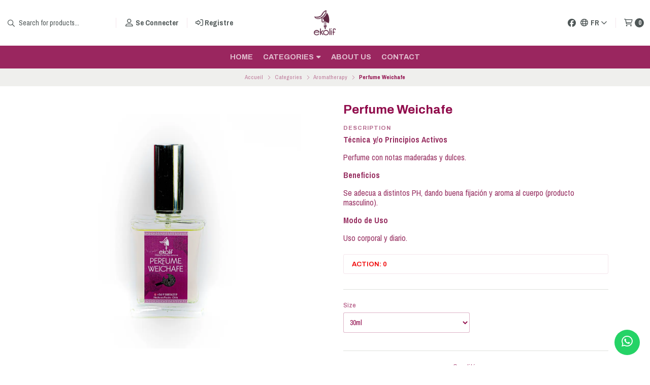

--- FILE ---
content_type: text/html; charset=utf-8
request_url: https://www.ekolif.cl/fr/perfume-weichafe
body_size: 28295
content:
<!DOCTYPE html>
<!--[if IE 9]><html class="lt-ie10" > <![endif]-->
<html class="no-js" xmlns="https://www.w3.org/1999/xhtml" xmlns:og="https://ogp.me/ns#" xmlns:fb="https://www.facebook.com/2008/fbml">
<!--<![endif]-->
<head prefix="og: http://ogp.me/ns# fb: http://ogp.me/ns/fb# product: http://ogp.me/ns/product#">

	<title>Perfume Weichafe</title>

<!-- Head MetaTags -->
<meta http-equiv="Content-Type" content="text/html; charset=UTF-8; ie=edge" />

<meta name="description" content="Técnica y/o Principios Activos Perfume con notas maderadas y dulces. Beneficios Se adecua a distintos PH, dando buena fijación y aroma&nbsp;al cuerpo (producto masculino). Modo de Uso Uso corporal y diario." />
<meta name="robots" content="follow, all" />

<!-- Set the viewport width to device width for mobile -->
<meta name="viewport" content="width=device-width, initial-scale=1.0, user-scalable=no" />

<link rel="canonical" href="https://www.ekolif.cl/fr/perfume-weichafe">

<!-- Facebook Meta tags for Product -->
<meta property="fb:app_id" content="283643215104248" />

  <meta property="og:id" content="14918650" />
  <meta property="og:title" content="Perfume Weichafe" />
  <meta property="og:type" content="product" />
  
    
      <meta property="og:image" content="https://cdnx.jumpseller.com/ekolif/image/26442618/resize/1200/1200?1660781322" />
    
  

  
    <meta property="og:brand" content="ekolif" />
  

  <meta property="product:is_product_shareable" content="1" />

  
    <meta property="product:original_price:amount" content="15000.0"/>
    <meta property="product:price:amount" content="15000.0"/>
     
      <meta property="product:availability" content="instock"/>
    
   

  <meta property="product:original_price:currency" content="CLP"/>
  <meta property="product:price:currency" content="CLP"/>



<meta property="og:description" content="Técnica y/o Principios Activos Perfume con notas maderadas y dulces. Beneficios Se adecua a distintos PH, dando buena fijación y aroma&nbsp;al cuerpo (producto masculino). Modo de Uso Uso corporal y diario." />
<meta property="og:url" content="https://www.ekolif.cl/fr/perfume-weichafe" />
<meta property="og:site_name" content="Ekolif" />
<meta name="twitter:card" content="summary" />


<meta property="og:locale" content="fr" />

<meta property="og:locale:alternate" content="es_CL" />

<meta property="og:locale:alternate" content="en" />

<meta property="og:locale:alternate" content="zh" />

<meta property="og:locale:alternate" content="pt_BR" />

<meta property="og:locale:alternate" content="de" />

<meta property="og:locale:alternate" content="it" />

<meta property="og:locale:alternate" content="ru" />



<link rel="preconnect" href="https://images.jumpseller.com">
<link rel="preconnect" href="https://cdnx.jumpseller.com">
<link rel="preconnect" href="https://assets.jumpseller.com">


<link rel="alternate" hreflang="fr" href="https://www.ekolif.cl/fr/perfume-weichafe" />

<link rel="alternate" hreflang="es-CL" href="https://www.ekolif.cl/perfume-weichafe" />

<link rel="alternate" hreflang="en" href="https://www.ekolif.cl/en/perfume-weichafe" />

<link rel="alternate" hreflang="zh" href="https://www.ekolif.cl/zh/perfume-weichafe" />

<link rel="alternate" hreflang="pt-BR" href="https://www.ekolif.cl/br/perfume-weichafe" />

<link rel="alternate" hreflang="de" href="https://www.ekolif.cl/de/perfume-weichafe" />

<link rel="alternate" hreflang="it" href="https://www.ekolif.cl/it/perfume-weichafe" />

<link rel="alternate" hreflang="ru" href="https://www.ekolif.cl/ru/perfume-weichafe" />


<!-- Bootstrap CSS -->
<link rel="stylesheet" href="https://cdnjs.cloudflare.com/ajax/libs/bootstrap/5.1.3/css/bootstrap.min.css" integrity="sha384-1BmE4kWBq78iYhFldvKuhfTAU6auU8tT94WrHftjDbrCEXSU1oBoqyl2QvZ6jIW3" crossorigin="anonymous" >

<!-- CSS Files -->
<link rel="stylesheet" href="https://assets.jumpseller.com/store/ekolif/themes/498634/variables.min.css?1766180407" />
<link rel="stylesheet" href="https://assets.jumpseller.com/store/ekolif/themes/498634/styles.min.css?1766180407" />
<link rel="stylesheet" href="https://assets.jumpseller.com/store/ekolif/themes/498634/styles_options.min.css?1766180407" />















<link rel="preconnect" href="https://fonts.googleapis.com">
<link rel="preconnect" href="https://fonts.gstatic.com" crossorigin>
	
	<link href="https://fonts.googleapis.com/css2?family=Archivo+Narrow:ital,wght@0,400;0,500;0,600;0,700;1,400;1,500;1,600;1,700&family=Archivo:ital,wght@0,300;0,400;0,500;0,600;0,700;0,800;1,300;1,400;1,500;1,600;1,700;1,800&display=swap" rel="stylesheet" media="print" onload="this.media='all'">
	





<!-- Swiper files -->
<script src="https://cdnjs.cloudflare.com/ajax/libs/Swiper/8.0.7/swiper-bundle.min.js" integrity="sha384-9UAjEH/hWCBrpIvGlIa3Y1bFwXvceFtZIB4kEuw8dPhXHwqADmYvC1FQcyKHMVGw" crossorigin="anonymous" ></script>
<link rel="stylesheet" href="https://cdnjs.cloudflare.com/ajax/libs/Swiper/8.0.7/swiper-bundle.min.css" integrity="sha384-PkFv3YEXftf+kllyTcVl8cCpexHu47ERzAsXp+iZ4SIAnJKl6fZh0rdtTO7YBEHb" crossorigin="anonymous" >



<link rel="stylesheet" href="https://cdnjs.cloudflare.com/ajax/libs/toastr.js/2.1.3/toastr.min.css" integrity="sha384-YzEqZ2pBV0i9OmlTyoz75PqwTR8If8GsXBv7HLQclEVqIC3VxIt98/U94ES6CJTR" crossorigin="anonymous" >


<!-- jQuery -->
<script src="https://cdnjs.cloudflare.com/ajax/libs/jquery/3.5.1/jquery.min.js" integrity="sha384-ZvpUoO/+PpLXR1lu4jmpXWu80pZlYUAfxl5NsBMWOEPSjUn/6Z/hRTt8+pR6L4N2" crossorigin="anonymous" ></script>
<!-- lazysizes -->
<script src="https://cdnjs.cloudflare.com/ajax/libs/lazysizes/5.3.2/lazysizes.min.js" integrity="sha384-3gT/vsepWkfz/ff7PpWNUeMzeWoH3cDhm/A8jM7ouoAK0/fP/9bcHHR5kHq2nf+e" crossorigin="anonymous" async=''></script>

<!-- Font Awesome Icon Library -->
<script src="https://kit.fontawesome.com/071a67a98c.js" crossorigin="anonymous"></script>

<!-- Store Favicon -->

    <link rel="apple-touch-icon" type="image/x-icon" href="https://cdnx.jumpseller.com/ekolif/image/26111318/resize/57/57?1659839407" sizes="57x57">
    <link rel="apple-touch-icon" type="image/x-icon" href="https://cdnx.jumpseller.com/ekolif/image/26111318/resize/60/60?1659839407" sizes="60x60">
    <link rel="apple-touch-icon" type="image/x-icon" href="https://cdnx.jumpseller.com/ekolif/image/26111318/resize/72/72?1659839407" sizes="72x72">
    <link rel="apple-touch-icon" type="image/x-icon" href="https://cdnx.jumpseller.com/ekolif/image/26111318/resize/76/76?1659839407" sizes="76x76">
    <link rel="apple-touch-icon" type="image/x-icon" href="https://cdnx.jumpseller.com/ekolif/image/26111318/resize/114/114?1659839407" sizes="114x114">
    <link rel="apple-touch-icon" type="image/x-icon" href="https://cdnx.jumpseller.com/ekolif/image/26111318/resize/120/120?1659839407" sizes="120x120">
    <link rel="apple-touch-icon" type="image/x-icon" href="https://cdnx.jumpseller.com/ekolif/image/26111318/resize/144/144?1659839407" sizes="144x144">
    <link rel="apple-touch-icon" type="image/x-icon" href="https://cdnx.jumpseller.com/ekolif/image/26111318/resize/152/152?1659839407" sizes="152x152">

    <link rel="icon" type="image/png" href="https://cdnx.jumpseller.com/ekolif/image/26111318/resize/196/196?1659839407" sizes="196x196">
    <link rel="icon" type="image/png" href="https://cdnx.jumpseller.com/ekolif/image/26111318/resize/160/160?1659839407" sizes="160x160">
    <link rel="icon" type="image/png" href="https://cdnx.jumpseller.com/ekolif/image/26111318/resize/96/96?1659839407" sizes="96x96">
    <link rel="icon" type="image/png" href="https://cdnx.jumpseller.com/ekolif/image/26111318/resize/32/32?1659839407" sizes="32x32">
    <link rel="icon" type="image/png" href="https://cdnx.jumpseller.com/ekolif/image/26111318/resize/16/16?1659839407" sizes="16x16">

  <meta name="msapplication-TileColor" content="#95b200">
  <meta name="theme-color" content="#ffffff">





	 <meta name='google-site-verification' content='WGpMkDBtOUVb-pTU6nDhZSdWrO7-aToLRxt9kfRMGHI'/> 
 	 <meta name='google-site-verification' content='dqogNjttaGt0QzEV7u69AzFM_qWptlDHWOKCb8iHGE4'/> 
 	 <meta name='google-site-verification' content='dqogNjttaGt0QzEV7u69AzFM_qWptlDHWOKCb8iHGE4'/> 
 <meta name="csrf-param" content="authenticity_token" />
<meta name="csrf-token" content="QIeJULqzN5TAUDm8KVvAJVCUuLaOJ2tGBM2mZghnGxrkTzx9mEtznXE9A-oIrtfmqcPQdJ-6PTyXSE5c2JCVlQ" />




  <script async src="https://www.googletagmanager.com/gtag/js?id=G-81RJJ67RNK"></script>


  <!-- Google Tag Manager -->
    <script>(function(w,d,s,l,i){w[l]=w[l]||[];w[l].push({'gtm.start':
    new Date().getTime(),event:'gtm.js'});var f=d.getElementsByTagName(s)[0],
    j=d.createElement(s),dl=l!='dataLayer'?'&l='+l:'';j.async=true;j.src=
    'https://www.googletagmanager.com/gtm.js?id='+i+dl;f.parentNode.insertBefore(j,f);
    })(window,document,'script','dataLayer', "GTM-W6MMG75T");</script>
    <!-- End Google Tag Manager -->



<script>
  window.dataLayer = window.dataLayer || [];

  function gtag() {
    dataLayer.push(arguments);
  }

  gtag('js', new Date());

  // custom dimensions (for OKRs metrics)
  let custom_dimension_params = { custom_map: {} };
  
  custom_dimension_params['custom_map']['dimension1'] = 'theme';
  custom_dimension_params['theme'] = "starter";
  
  

  // Send events to Jumpseller GA Account
  // gtag('config', 'G-JBWEC7QQTS', Object.assign({}, { 'allow_enhanced_conversions': true }, custom_dimension_params));

  // Send events to Store Owner GA Account
  
  gtag('config', 'G-81RJJ67RNK');
  
  
  gtag('config', 'GTM-W6MMG75T');
  
  

  

  let order_items = null;

  
  // view_item - a user follows a link that goes directly to a product page
  gtag('event', 'view_item', {
    currency: "CLP",
    items: [{
      item_id: "14918650",
      item_name: "Perfume Weichafe",
      discount: "0.0",
      item_brand: "ekolif",
      price: "15000.0",
      currency: "CLP"
    }],
    value: "15000.0",
  });

  

  
</script>












<script src="https://files.jumpseller.com/javascripts/dist/jumpseller-2.0.0.js" defer="defer"></script></head>
<body>
	

	
	<!-- begin Header -->
	<header class="header header--fixed    header--has-navbar">
  <div class="container header-container">
    <div class="row align-items-center header-container__wrapper">
      <div class="col-3 col-md-4 col-lg header-container__column header-container__column--left">
        <ul class="d-flex justify-content-start header-toolbar">
          <!-- Nav -->
          <li class="header-toolbar__item d-block d-lg-none">
            <button
              type="button"
              class="button button--radius header-toolbar__link"
              data-bs-toggle="offcanvas"
              data-bs-target="#sidebar-nav"
              aria-controls="sidebar-nav"
            >
              <span class="header-toolbar__icon"><i class="far fa-bars fa-fw"></i></span>
              
            </button>
          </li>

          
            <!-- Search Form -->
            <li class="header-toolbar__item header-toolbar__item--search-form d-none d-lg-block">
              <form action="/fr/search" class="header-form trsn">
                <input
                  type="text"
                  class="text header-form__input"
                  name="q"
                  placeholder="Search for products..."
                >
                <button type="submit" class="button button--radius header-form__submit">
                  <i class="far fa-search"></i>
                </button>
              </form>
            </li>
          

          
            <!-- Search -->
            <li class="header-toolbar__item d-block d-lg-none">
              <button
                type="button"
                class="button button--radius header-toolbar__link toggle-search"
              >
                <span class="header-toolbar__icon"><i class="far fa-search fa-fw"></i></span>
                
              </button>
            </li>
          

          
            
              <!-- Login -->
              <li class="header-toolbar__item d-none d-lg-block">
                <a href="/fr/customer/login" class="header-toolbar__link" title="Connectez-vous à votre compte">
                  <span class="header-toolbar__icon"><i class="far fa-user-alt fa-fw"></i></span>
                  <span class="header-toolbar__text header-toolbar__text--downcase d-none d-xl-inline-block">Se connecter</span>
                </a>
              </li>

              <!-- Register -->
              <li class="header-toolbar__item d-none d-lg-block">
                <a
                  href="/fr/customer/registration"
                  class="header-toolbar__link"
                  title="Inscrivez-vous dans Ekolif"
                >
                  <span class="header-toolbar__icon"><i class="far fa-sign-in-alt"></i></span>
                  <span class="header-toolbar__text header-toolbar__text--downcase d-none d-xl-inline-block">Registre</span>
                </a>
              </li>
            
          
        </ul>
      </div>
      <!-- end .header-container__column--left -->

      
<div class="col-6 col-md-4 col-lg-auto col-lg-shrink text-center header-container__column header-container__column--brand">

	<a href="https://www.ekolif.cl/fr" class="header-container__brand" title="Accéder à la page d'accueil">
		
		
		<picture class="header-container__picture">
			<source media="screen and (max-width: 575px)" srcset="https://assets.jumpseller.com/store/ekolif/themes/498634/options/77184321/marca%20ekolif%20color2234.jpg?1660775100">
			<source media="screen and (min-width: 576px)" srcset="https://assets.jumpseller.com/store/ekolif/themes/498634/options/77184320/marca%20ekolif%20color2234.jpg?1660775153">
			<img alt="Ekolif" class="header-container__logo lazyload" src="https://assets.jumpseller.com/store/ekolif/themes/498634/options/77184320/marca%20ekolif%20color2234.jpg?1660775153" data-src="https://assets.jumpseller.com/store/ekolif/themes/498634/options/77184320/marca%20ekolif%20color2234.jpg?1660775153" srcset="https://assets.jumpseller.com/store/ekolif/themes/498634/options/77184320/marca%20ekolif%20color2234.jpg?1660775153" height="50" loading="lazy">
		</picture>
		
		
	</a>
</div>
<!-- end .header-container__column--brand -->


      
      <div class="col-3 col-md-4 col-lg header-container__column header-container__column--right">
        <ul class="d-flex justify-content-end header-toolbar">
          <!-- Social -->
          
            
              
              
                <li class="header-navbar__social d-none d-lg-block">
                  <a href="https://www.facebook.com/EKO-LIF-1482367911820483" title="Suivez-nous sur Facebook" target="_blank"
                    ><i class="fab fa-facebook fa-fw header-navbar__icon"></i
                  ></a>
                </li>
              
              
              
              
              
            
          
          <!-- Social -->

          

          
            <!-- Languages -->
            <li class="header-toolbar__item d-none d-md-block">
              <div class="dropdown">
                <button
                  type="button"
                  class="dropdown-toggle button header-toolbar__link"
                  id="dropdown-languages"
                  data-bs-toggle="dropdown"
                  aria-expanded="false"
                >
                  <span class="header-toolbar__icon"><i class="far fa-globe fa-fw"></i></span>
                  <span class="header-toolbar__text header-toolbar__text--dropdown">fr</span>
                  <i class="far fa-angle-down header-toolbar__angle-down"></i>
                </button>

                <ul class="dropdown-menu toolbar-dropdown" aria-labelledby="dropdown-languages">
                  
                    <li class="toolbar-dropdown__item">
                      <a href="https://www.ekolif.cl/fr/perfume-weichafe" class="dropdown-item toolbar-dropdown__link">Français <i class="far fa-check fa-fw"></i>></a>
                    </li>
                  
                    <li class="toolbar-dropdown__item">
                      <a href="https://www.ekolif.cl/perfume-weichafe" class="dropdown-item toolbar-dropdown__link">Español (Chile)></a>
                    </li>
                  
                    <li class="toolbar-dropdown__item">
                      <a href="https://www.ekolif.cl/en/perfume-weichafe" class="dropdown-item toolbar-dropdown__link">English></a>
                    </li>
                  
                    <li class="toolbar-dropdown__item">
                      <a href="https://www.ekolif.cl/zh/perfume-weichafe" class="dropdown-item toolbar-dropdown__link">简体中文></a>
                    </li>
                  
                    <li class="toolbar-dropdown__item">
                      <a href="https://www.ekolif.cl/br/perfume-weichafe" class="dropdown-item toolbar-dropdown__link">Português (Brasil)></a>
                    </li>
                  
                    <li class="toolbar-dropdown__item">
                      <a href="https://www.ekolif.cl/de/perfume-weichafe" class="dropdown-item toolbar-dropdown__link">Deutsch></a>
                    </li>
                  
                    <li class="toolbar-dropdown__item">
                      <a href="https://www.ekolif.cl/it/perfume-weichafe" class="dropdown-item toolbar-dropdown__link">Italiano></a>
                    </li>
                  
                    <li class="toolbar-dropdown__item">
                      <a href="https://www.ekolif.cl/ru/perfume-weichafe" class="dropdown-item toolbar-dropdown__link">Россия></a>
                    </li>
                  
                </ul>
              </div>
            </li>
          

          

          
            <!-- Login -->
            <li class="header-toolbar__item d-block d-lg-none">
              <button
                type="button"
                class="button button--radius header-toolbar__link"
                data-bs-toggle="offcanvas"
                data-bs-target="#sidebar-login"
                aria-controls="sidebar-login"
              >
                <span class="header-toolbar__icon"><i class="far fa-user-alt fa-fw"></i></span>
                
              </button>
            </li>
          

          
            <!-- Cart -->
            <li class="header-toolbar__item">
              <button
                type="button"
                class="button button--radius header-toolbar__link"
                data-bs-toggle="offcanvas"
                data-bs-target="#sidebar-cart"
                aria-controls="sidebar-cart"
              >
                <span class="header-toolbar__icon"><i class="far fa-shopping-cart fa-fw"></i></span>
                <span class="header-toolbar__text header-toolbar__text--counter">0</span>
              </button>
            </li>
          
        </ul>
      </div>
      <!-- end .header-container__column--right -->
    </div>
    <!-- end .header-container__wrapper -->
  </div>
  <!-- end .header-container -->

  
    <section class="container-fluid text-center d-none d-lg-block header-navbar">
	<ul class="no-bullet header-navbar__menu">
		
		<li class="header-navbar__item">
			<a href="/fr/" class="header-navbar__link" title="Aller à Home">Home</a>

			
		</li>
		
		<li class="header-navbar__item">
			<a href="/fr/categorias" class="header-navbar__link" title="Aller à Categories">Categories <i class="fas fa-caret-down header-navbar__caret"></i></a>

			
			<ul class="no-bullet header-navbar__dropdown">
				
				<li class="header-navbar__subitem">
					<a href="/fr/aceites" class="header-navbar__sublink" title="Aller à Oils">Oils</a>

					
				</li>
				
				<li class="header-navbar__subitem">
					<a href="/fr/aceites-de-masaje" class="header-navbar__sublink" title="Aller à Massage oils">Massage oils</a>

					
				</li>
				
				<li class="header-navbar__subitem">
					<a href="/fr/aromaterapia" class="header-navbar__sublink" title="Aller à Aromatherapy">Aromatherapy</a>

					
				</li>
				
				<li class="header-navbar__subitem">
					<a href="/fr/aromatizantes" class="header-navbar__sublink" title="Aller à Flavors">Flavors</a>

					
				</li>
				
				<li class="header-navbar__subitem">
					<a href="/fr/cuidado-capilar" class="header-navbar__sublink" title="Aller à Hair care">Hair care</a>

					
				</li>
				
				<li class="header-navbar__subitem">
					<a href="/fr/cuidado-corporal" class="header-navbar__sublink" title="Aller à Body care">Body care</a>

					
				</li>
				
				<li class="header-navbar__subitem">
					<a href="/fr/cuidado-de-labios-y-manos" class="header-navbar__sublink" title="Aller à Hand and lip care">Hand and lip care</a>

					
				</li>
				
				<li class="header-navbar__subitem">
					<a href="/fr/cuidado-facial" class="header-navbar__sublink" title="Aller à Facial care">Facial care</a>

					
				</li>
				
				<li class="header-navbar__subitem">
					<a href="/fr/cosmetica-sin-envases-plasticos" class="header-navbar__sublink" title="Aller à Cosmetics without plastic packaging">Cosmetics without plastic packaging</a>

					
				</li>
				
				<li class="header-navbar__subitem">
					<a href="/fr/exfoliantes" class="header-navbar__sublink" title="Aller à Scrubs">Scrubs</a>

					
				</li>
				
				<li class="header-navbar__subitem">
					<a href="/fr/jabones" class="header-navbar__sublink" title="Aller à Soaps">Soaps</a>

					
				</li>
				
				<li class="header-navbar__subitem">
					<a href="/fr/productos-de-limpieza" class="header-navbar__sublink" title="Aller à Cleaning products">Cleaning products</a>

					
				</li>
				
				<li class="header-navbar__subitem">
					<a href="/fr/promociones-y-packs" class="header-navbar__sublink" title="Aller à Promotions and packs">Promotions and packs</a>

					
				</li>
				
				<li class="header-navbar__subitem">
					<a href="/fr/unguentos-y-pomadas" class="header-navbar__sublink" title="Aller à Ounguments and ointments">Ounguments and ointments</a>

					
				</li>
				
			</ul>
			
		</li>
		
		<li class="header-navbar__item">
			<a href="/fr/nosotros" class="header-navbar__link" title="Aller à About us">About us</a>

			
		</li>
		
		<li class="header-navbar__item">
			<a href="/fr/contact" class="header-navbar__link" title="Aller à Contact">Contact</a>

			
		</li>
		
	</ul>
</section>
<!-- end .header-navbar -->

  

  
    <!-- Header Search -->
<form action="/fr/search" class="header-search trsn">
	<div class="container header-search__container">
		<div class="row header-search__content">
			<div class="col header-search__wrapper">
				<input type="text" class="text header-search__input" name=q placeholder="Search for products...">
				<button type="submit" class="button button--radius header-search__submit"><i class="far fa-search"></i></button>
			</div>
		</div>
	</div>
</form>
<!-- end .header-search -->
  
</header>

	<!-- end Header -->
	

	<!--
		Do NOT place any code here, between the Header and the Main container elements
	-->

	
	
	
		
<!-- end .info-slider -->
	
	
	

	<div class="main-container">
		


<!-- Store Breadcrumbs -->
<section class="container-fluid text-center store-breadcrumbs">
	<ul class="no-bullet store-breadcrumbs__list">
		
		
		<li class="store-breadcrumbs__item"><a href="/fr/" class="store-breadcrumbs__link" title="Volver a Accueil">Accueil</a></li>
		<li class="store-breadcrumbs__arrow"><i class="fal fa-angle-right fa-fw"></i></li>
		
		
		
		<li class="store-breadcrumbs__item"><a href="/fr/categorias" class="store-breadcrumbs__link" title="Volver a Categories">Categories</a></li>
		<li class="store-breadcrumbs__arrow"><i class="fal fa-angle-right fa-fw"></i></li>
		
		
		
		<li class="store-breadcrumbs__item"><a href="/fr/aromaterapia" class="store-breadcrumbs__link" title="Volver a Aromatherapy">Aromatherapy</a></li>
		<li class="store-breadcrumbs__arrow"><i class="fal fa-angle-right fa-fw"></i></li>
		
		
		 
		<li class="store-breadcrumbs__item store-breadcrumbs__item--current">Perfume Weichafe</li> 
		
		
	</ul>
</section>
<!-- end .store-breadcrumbs -->


<!-- Product Main -->
<section class="container-fluid product-main">
	<div class="container product-main__container">
		<div class="row product-main__wrapper trsn">
			<!-- Product Heading -->
			<div class="col-12 product-heading">
	

	<h1 class="product-heading__title">Perfume Weichafe</h1>

	
	
<span class="product-heading__subtitle">Prix</span>
<h2 class="product-heading__pricing">$15.000</h2>


	

	
	


<div class="product-description">
	<span class="product-heading__subtitle">Description</span>
	<h3 class="product-description__content"><p dir="ltr"><strong>Técnica y/o Principios Activos</strong></p>
<p>Perfume con notas maderadas y dulces.</p>
<p dir="ltr"><strong>Beneficios</strong></p>
<p>Se adecua a distintos PH, dando buena fijación y aroma&nbsp;al cuerpo (producto masculino).</p>
<p dir="ltr"><strong>Modo de Uso</strong></p>
Uso corporal y diario.</h3>
</div>


	

	
	<div class="product-heading__details">
		

		
		
		<div class="product-heading__column">
			

			

			
				<span class="product-heading__detail product-heading__detail--uppercase product-heading__detail--stock product-heading__detail--lowstock">Action: 0</span>
			

			
			
			
			
			
		</div>
		<!-- end .product-heading__column -->
		
		
	</div>
	<!-- end .product-heading__details -->
	
</div>
<!-- end .product-heading -->


			<!-- Product Gallery -->
			<div class="col-12 col-md-6 text-center product-gallery product-gallery--square">
	
	<img id="product_gallery_image1"  alt="Perfume Weichafe " class="product-gallery__image lazyload" data-src="https://cdnx.jumpseller.com/ekolif/image/26442618/resize/1024/1024?1660781322" loading="lazy">
	

	
	<script src="https://cdnjs.cloudflare.com/ajax/libs/jquery-zoom/1.7.21/jquery.zoom.min.js" integrity="sha384-EeOf8v/Jh3rqjCmTJTb0iX4HBUzuIgi++DUOReOvjDdonsZreW3JKI9wrrycC9Ub" crossorigin="anonymous" ></script>
	<script>
		$(document).ready(function(){
			
			 $('#product_gallery_image1').wrap('<span class="product-gallery__wrapper" style="display:inline-block"></span>').css('display', 'block').parent().zoom({
			 		url: 'https://cdnx.jumpseller.com/ekolif/image/26442618/DSC01145.jpg?1660781322',
			 		on: 'click'
			 	});
			
		});
	</script>
	
</div>
<!-- end .product-gallery -->


			<!-- Product Info -->
			<div class="col-12 col-md-6 text-start product-info">
				<div class="row product-info__wrapper">
					
					
					<!-- Product Form -->
					


<form
  class="col-12 product-form product-form--14918650"
  action="/fr/cart/add/14918650"
  method="post"
  name="buy"
  data-id="14918650"
    data-permalink="perfume-weichafe"
    data-brand="ekolif"
    data-name="Perfume Weichafe"
    data-price="$15.000"
    data-image="https://cdnx.jumpseller.com/ekolif/image/26442618/thumb/70/70?1660781322"
  enctype="multipart/form-data"
>
  <div class="row qty-select variants">
    
      <div class="col-12">
        <hr class="product-form__divider">
      </div>

      
        
          <div class="col-12 col-md-6 product-option">
            <label for="1393845" class="product-option__title form-control-label">Size</label>
            <select
              id="1393845"
              class="select product-option__select prod_options_select prod-options"
              name="Size"
              data-name="Size"
              data-value="30ml"
            >
              
                
                <option name="30ml" value="4275582" data-value="30ml">
                  30ml
                </option>
              
                
                <option name="50ml" value="4275667" data-value="50ml">
                  50ml
                </option>
              
                
                <option name="60ml" value="4275591" data-value="60ml">
                  60ml
                </option>
              
            </select>
          </div>
        
      
    

    <div class="col-12">
      <hr class="product-form__divider">
    </div>

    <div class="col-12">
      <div class="row align-items-center">
        
          <!-- Form Price -->
          <div class="col-12 col-md-6 col-lg-4 product-form__block">
            
<span class="product-heading__subtitle">Prix</span>
<h2 class="product-heading__pricing">$15.000</h2>


          </div>
        

        
          <!-- Quantity -->
          <div class="col-12 col-md-6 col-lg-3 text-center product-quantity">
            <span class="product-quantity__title">Quantité</span>
            <div class="product-quantity__container">
              <button type="button" class="product-quantity__handler product-quantity__handler--minus">
                <i class="far fa-minus-circle fa-fw"></i>
              </button>
              <input
                
                  data-stock="10"
                
                class="product-quantity__handler product-quantity__input"
                value="1"
              >
              <button type="button" class="product-quantity__handler product-quantity__handler--plus">
                <i class="far fa-plus-circle fa-fw"></i>
              </button>
            </div>
          </div>
          <!-- end .product-form__block -->
        

        <!-- Form Actions -->
        <div class="col-12 col-lg-5 text-center product-form__block">
          <div class="product-form__actions">
            
              
                <button
                  type="button"
                  data-clicked="1"
                  onclick="addProduct('14918650', 'Perfume Weichafe', $('.product-quantity__input').first().val(), getProductOptions());return false;"
                  class="button button--radius button--main button--circular button--upp product-form__button product-form__button--add-to-cart product-form__button--visible"
                >
                  Ajouter au panier
                </button>
              
            
          </div>
        </div>
        <!-- end .product-form__actions -->
      </div>
    </div>
  </div>
</form>
<!-- end .product-form -->

					
					

					

					

					

				</div>
			</div>
			<!-- end .product-info -->
		</div>
		<!-- end .product-main__wrapper -->
	</div>
	<!-- end .product-main__container -->
</section>
<!-- end .product-main -->

<!-- Bought together Products -->













<!-- Store Section Related -->
<section id="store-section-related" class="container-fluid store-section" style="background-color:#FFFFFF;">
	<div class="container store-section__container">
		<div class="row align-items-center store-section__heading">
			<div class="col-12 col-lg-6 offset-lg-3 text-center store-section__column">
				<span class="store-section__subtitle">Vous pourriez être intéressé par d'autres produits de</span>

				<h3 class="store-section__title">Aromatherapy</h3>
			</div>
			<!-- end .store-section__column -->

			<div class="col-12 col-lg-3 text-center text-lg-end store-section__column">
				<a href="/fr/aromaterapia" class="store-section__link" title="Voir plus de produits">Voir plus de produits <i class="far fa-long-arrow-right fa-fw"></i></a>
			</div>
			<!-- end .store-section__column -->
		</div>
		<!-- end .store-section__heading -->

		<div class="row store-section__content">
			<div class="col-12 swiper store-section__slider store-section__slider--products store-section__slider--related">
				<div class="swiper-wrapper">
					
					
					













<div class="swiper-slide product-block product-block--slider">
	<div class="product-block__wrapper product-block__wrapper--no-buttons">
		<a href="/fr/roll-on-emocionales-variedad" class="product-block__anchor" title="Aller à Roll on emocionales variedad">
			
	
	

			
		
	

			
		
			
				<img alt="Roll on emocionales variedad" class="product-block__image lazyload" src="https://cdnx.jumpseller.com/ekolif/image/26657401/resize/640/640?1661731503"  data-src="https://cdnx.jumpseller.com/ekolif/image/26657401/resize/640/640?1661731503" loading="lazy">
			
		
	
		</a>

		<div class="product-block__info text-center">
			
	
	

			<a href="/fr/roll-on-emocionales-variedad" class="product-block__name" title="Aller à Roll on emocionales variedad">Roll on emocionales variedad</a>

			
	
	
	<div class="product-block__price">$10.000</div>
	
	
	
		</div>

		
		
		
	</div>
</div>

					
					
					
					
					
					













<div class="swiper-slide product-block product-block--slider">
	<div class="product-block__wrapper product-block__wrapper--no-buttons">
		<a href="/fr/perfume-anumka" class="product-block__anchor" title="Aller à Perfume Anümka">
			
	
	

			
		
	

			
		
			
				<img alt="Perfume Anümka" class="product-block__image lazyload" src="https://cdnx.jumpseller.com/ekolif/image/26442329/resize/640/640?1660779177"  data-src="https://cdnx.jumpseller.com/ekolif/image/26442329/resize/640/640?1660779177" loading="lazy">
			
		
	
		</a>

		<div class="product-block__info text-center">
			
	
	

			<a href="/fr/perfume-anumka" class="product-block__name" title="Aller à Perfume Anümka">Perfume Anümka</a>

			
	
	
	<div class="product-block__price">$15.000</div>
	
	
	
		</div>

		
		
		
	</div>
</div>

					
					
					
					













<div class="swiper-slide product-block product-block--slider">
	<div class="product-block__wrapper product-block__wrapper--no-buttons">
		<a href="/fr/perfume-ekolif" class="product-block__anchor" title="Aller à Perfume Ekolif">
			
	
	

			
		
	

			
		
			
				<img alt="Perfume Ekolif" class="product-block__image lazyload" src="https://cdnx.jumpseller.com/ekolif/image/48219267/resize/640/640?1714898266"  data-src="https://cdnx.jumpseller.com/ekolif/image/48219267/resize/640/640?1714898266" loading="lazy">
			
		
	
		</a>

		<div class="product-block__info text-center">
			
	
	

			<a href="/fr/perfume-ekolif" class="product-block__name" title="Aller à Perfume Ekolif">Perfume Ekolif</a>

			
	
	
	<div class="product-block__price">$15.000</div>
	
	
	
		</div>

		
		
		
	</div>
</div>

					
					
					
					













<div class="swiper-slide product-block product-block--slider">
	<div class="product-block__wrapper product-block__wrapper--no-buttons">
		<a href="/fr/perfume-bosque-tropical" class="product-block__anchor" title="Aller à Perfume Bosque Tropical">
			
	
	

			
		
	

			
		
			
				<img alt="Perfume Bosque Tropical" class="product-block__image lazyload" src="https://cdnx.jumpseller.com/ekolif/image/26442439/resize/640/640?1660779595"  data-src="https://cdnx.jumpseller.com/ekolif/image/26442439/resize/640/640?1660779595" loading="lazy">
			
		
	
		</a>

		<div class="product-block__info text-center">
			
	
	

			<a href="/fr/perfume-bosque-tropical" class="product-block__name" title="Aller à Perfume Bosque Tropical">Perfume Bosque Tropical</a>

			
	
	
	<div class="product-block__price">$15.000</div>
	
	
	
		</div>

		
		
		
	</div>
</div>

					
					
					
					













<div class="swiper-slide product-block product-block--slider">
	<div class="product-block__wrapper product-block__wrapper--no-buttons">
		<a href="/fr/perfumes-solidos-variedad" class="product-block__anchor" title="Aller à Perfumes sólidos variedad">
			
	
	

			
		
	

			
		
			
				<img alt="Perfumes sólidos variedad" class="product-block__image lazyload" src="https://cdnx.jumpseller.com/ekolif/image/48412826/resize/640/640?1715284544"  data-src="https://cdnx.jumpseller.com/ekolif/image/48412826/resize/640/640?1715284544" loading="lazy">
			
		
	
		</a>

		<div class="product-block__info text-center">
			
	
	

			<a href="/fr/perfumes-solidos-variedad" class="product-block__name" title="Aller à Perfumes sólidos variedad">Perfumes sólidos variedad</a>

			
	
	
	<div class="product-block__price">$10.000</div>
	
	
	
		</div>

		
		
		
	</div>
</div>

					
					
					
					













<div class="swiper-slide product-block product-block--slider">
	<div class="product-block__wrapper product-block__wrapper--no-buttons">
		<a href="/fr/perfume-dulces-rosas" class="product-block__anchor" title="Aller à Perfume Dulces Rosas">
			
	
	

			
		
	

			
		
			
				<img alt="Perfume Dulces Rosas" class="product-block__image lazyload" src="https://cdnx.jumpseller.com/ekolif/image/26442761/resize/640/640?1660782497"  data-src="https://cdnx.jumpseller.com/ekolif/image/26442761/resize/640/640?1660782497" loading="lazy">
			
		
	
		</a>

		<div class="product-block__info text-center">
			
	
	

			<a href="/fr/perfume-dulces-rosas" class="product-block__name" title="Aller à Perfume Dulces Rosas">Perfume Dulces Rosas</a>

			
	
	
	<div class="product-block__price">$15.000</div>
	
	
	
		</div>

		
		
		
	</div>
</div>

					
					
					
					













<div class="swiper-slide product-block product-block--slider">
	<div class="product-block__wrapper product-block__wrapper--no-buttons">
		<a href="/fr/perfume-bosque-de-pucon" class="product-block__anchor" title="Aller à Perfume Bosque de Pucón">
			
	
	

			
		
	

			
		
			
				<img alt="Perfume Bosque de Pucón" class="product-block__image lazyload" src="https://cdnx.jumpseller.com/ekolif/image/26442363/resize/640/640?1660779324"  data-src="https://cdnx.jumpseller.com/ekolif/image/26442363/resize/640/640?1660779324" loading="lazy">
			
		
	
		</a>

		<div class="product-block__info text-center">
			
	
	

			<a href="/fr/perfume-bosque-de-pucon" class="product-block__name" title="Aller à Perfume Bosque de Pucón">Perfume Bosque de Pucón</a>

			
	
	
	<div class="product-block__price">$15.000</div>
	
	
	
		</div>

		
		
		
	</div>
</div>

					
					
					
					













<div class="swiper-slide product-block product-block--slider">
	<div class="product-block__wrapper product-block__wrapper--no-buttons">
		<a href="/fr/propoleo" class="product-block__anchor" title="Aller à Propóleo">
			
	
	

			
		
	

			
		
			
				<img alt="Propóleo" class="product-block__image lazyload" src="https://cdnx.jumpseller.com/ekolif/image/49064041/resize/640/640?1716503147"  data-src="https://cdnx.jumpseller.com/ekolif/image/49064041/resize/640/640?1716503147" loading="lazy">
			
		
	
		</a>

		<div class="product-block__info text-center">
			
	
	

			<a href="/fr/propoleo" class="product-block__name" title="Aller à Propóleo">Propóleo</a>

			
	
	
	<div class="product-block__price">$5.000</div>
	
	
	
		</div>

		
		
		
	</div>
</div>

					
					
					
					













<div class="swiper-slide product-block product-block--slider">
	<div class="product-block__wrapper product-block__wrapper--no-buttons">
		<a href="/fr/perfume-solido-del-bosque-endemico-nativo" class="product-block__anchor" title="Aller à PERFUME SÓLIDO DEL BOSQUE ENDEMICO (NATIVO)">
			
	
	

			
		
	

			
		
			
				<img alt="PERFUME SÓLIDO DEL BOSQUE ENDEMICO (NATIVO)" class="product-block__image lazyload" src="https://cdnx.jumpseller.com/ekolif/image/50126227/resize/640/640?1719434745"  data-src="https://cdnx.jumpseller.com/ekolif/image/50126227/resize/640/640?1719434745" loading="lazy">
			
		
	
		</a>

		<div class="product-block__info text-center">
			
	
	

			<a href="/fr/perfume-solido-del-bosque-endemico-nativo" class="product-block__name" title="Aller à PERFUME SÓLIDO DEL BOSQUE ENDEMICO (NATIVO)">PERFUME SÓLIDO DEL BOSQUE ENDEMICO (NATIVO)</a>

			
	
	
	<div class="product-block__price">$15.000</div>
	
	
	
		</div>

		
		
		
	</div>
</div>

					
					
				</div>
				<!-- end .swiper-wrapper -->

				<div class="swiper-pagination"></div>

				<div class="swiper-button-prev trsn">
					<i class="far fa-angle-left"></i>
				</div>
				<div class="swiper-button-next trsn">
					<i class="far fa-angle-right"></i>
				</div>
			</div>
			<!-- end .store-section__slider -->

			<script>
				var related_slider = new Swiper('.store-section__slider--related', {
					// Optional parameters
					slidesPerView: 1,
					rewind: true,
					direction: 'horizontal',
					
					// Pagination
					pagination: {
						el: '.swiper-pagination',
						clickable: true,
					},
					// Navigation arrows
					navigation: {
						prevEl: '.swiper-button-prev',
						nextEl: '.swiper-button-next',
					},
					breakpoints: {
						321: {
							slidesPerView: 1,
						},
						576: {
							slidesPerView: 2,
						},
						768: {
							slidesPerView: 3
						},
						992: {
							slidesPerView: 4
						},
						1200: {
							slidesPerView: 5,
						},
					},
				});
			</script>
		</div>
		<!-- end .store-section__content -->
	</div>
	<!-- end .store-section__container -->
</section>
<!-- end .store-section -->





<!-- Store Section recommended -->
<section id="store-section-recommended" class="container-fluid store-section" style="background-color:#FFFFFF;">
	<div class="container store-section__container">
		<div class="row align-items-center store-section__heading">
			<div class="col-12 col-lg-6 offset-lg-3 text-center store-section__column">
				<span class="store-section__subtitle">Vous pourriez être intéressé par ceux-ci</span>

				<h3 class="store-section__title">Produits recommandés</h3>
			</div>
			<!-- end .store-section__column -->
		</div>
		<!-- end .store-section__heading -->

		<div class="row store-section__content">
			<div class="col-12 swiper store-section__slider store-section__slider--products store-section__slider--recommended">
				<div class="swiper-wrapper">
					
					
					
					













<div class="swiper-slide product-block product-block--slider">
	<div class="product-block__wrapper product-block__wrapper--no-buttons">
		<a href="/fr/perfume-anumka" class="product-block__anchor" title="Aller à Perfume Anümka">
			
	
	

			
		
	

			
		
			
				<img alt="Perfume Anümka" class="product-block__image lazyload" src="https://cdnx.jumpseller.com/ekolif/image/26442329/resize/640/640?1660779177"  data-src="https://cdnx.jumpseller.com/ekolif/image/26442329/resize/640/640?1660779177" loading="lazy">
			
		
	
		</a>

		<div class="product-block__info text-center">
			
	
	

			<a href="/fr/perfume-anumka" class="product-block__name" title="Aller à Perfume Anümka">Perfume Anümka</a>

			
	
	
	<div class="product-block__price">$15.000</div>
	
	
	
		</div>

		
		
		
	</div>
</div>

					
					
					
					
					













<div class="swiper-slide product-block product-block--slider">
	<div class="product-block__wrapper product-block__wrapper--no-buttons">
		<a href="/fr/perfume-bosque-de-pucon" class="product-block__anchor" title="Aller à Perfume Bosque de Pucón">
			
	
	

			
		
	

			
		
			
				<img alt="Perfume Bosque de Pucón" class="product-block__image lazyload" src="https://cdnx.jumpseller.com/ekolif/image/26442363/resize/640/640?1660779324"  data-src="https://cdnx.jumpseller.com/ekolif/image/26442363/resize/640/640?1660779324" loading="lazy">
			
		
	
		</a>

		<div class="product-block__info text-center">
			
	
	

			<a href="/fr/perfume-bosque-de-pucon" class="product-block__name" title="Aller à Perfume Bosque de Pucón">Perfume Bosque de Pucón</a>

			
	
	
	<div class="product-block__price">$15.000</div>
	
	
	
		</div>

		
		
		
	</div>
</div>

					
					
					
					
					













<div class="swiper-slide product-block product-block--slider">
	<div class="product-block__wrapper product-block__wrapper--no-buttons">
		<a href="/fr/perfume-dulces-rosas" class="product-block__anchor" title="Aller à Perfume Dulces Rosas">
			
	
	

			
		
	

			
		
			
				<img alt="Perfume Dulces Rosas" class="product-block__image lazyload" src="https://cdnx.jumpseller.com/ekolif/image/26442761/resize/640/640?1660782497"  data-src="https://cdnx.jumpseller.com/ekolif/image/26442761/resize/640/640?1660782497" loading="lazy">
			
		
	
		</a>

		<div class="product-block__info text-center">
			
	
	

			<a href="/fr/perfume-dulces-rosas" class="product-block__name" title="Aller à Perfume Dulces Rosas">Perfume Dulces Rosas</a>

			
	
	
	<div class="product-block__price">$15.000</div>
	
	
	
		</div>

		
		
		
	</div>
</div>

					
					
					
					
					













<div class="swiper-slide product-block product-block--slider">
	<div class="product-block__wrapper product-block__wrapper--no-buttons">
		<a href="/fr/perfume-bosque-tropical" class="product-block__anchor" title="Aller à Perfume Bosque Tropical">
			
	
	

			
		
	

			
		
			
				<img alt="Perfume Bosque Tropical" class="product-block__image lazyload" src="https://cdnx.jumpseller.com/ekolif/image/26442439/resize/640/640?1660779595"  data-src="https://cdnx.jumpseller.com/ekolif/image/26442439/resize/640/640?1660779595" loading="lazy">
			
		
	
		</a>

		<div class="product-block__info text-center">
			
	
	

			<a href="/fr/perfume-bosque-tropical" class="product-block__name" title="Aller à Perfume Bosque Tropical">Perfume Bosque Tropical</a>

			
	
	
	<div class="product-block__price">$15.000</div>
	
	
	
		</div>

		
		
		
	</div>
</div>

					
					
					
					
					













<div class="swiper-slide product-block product-block--slider">
	<div class="product-block__wrapper product-block__wrapper--no-buttons">
		<a href="/fr/perfume-ekolif" class="product-block__anchor" title="Aller à Perfume Ekolif">
			
	
	

			
		
	

			
		
			
				<img alt="Perfume Ekolif" class="product-block__image lazyload" src="https://cdnx.jumpseller.com/ekolif/image/48219267/resize/640/640?1714898266"  data-src="https://cdnx.jumpseller.com/ekolif/image/48219267/resize/640/640?1714898266" loading="lazy">
			
		
	
		</a>

		<div class="product-block__info text-center">
			
	
	

			<a href="/fr/perfume-ekolif" class="product-block__name" title="Aller à Perfume Ekolif">Perfume Ekolif</a>

			
	
	
	<div class="product-block__price">$15.000</div>
	
	
	
		</div>

		
		
		
	</div>
</div>

					
					
					
					
					













<div class="swiper-slide product-block product-block--slider">
	<div class="product-block__wrapper product-block__wrapper--no-buttons">
		<a href="/fr/desmaquillante-bifasico" class="product-block__anchor" title="Aller à Desmaquillante Bifásico">
			
	
	

			
		
	

			
		
			
				<img alt="Desmaquillante Bifásico" class="product-block__image lazyload" src="https://cdnx.jumpseller.com/ekolif/image/48219212/resize/640/640?1714897426"  data-src="https://cdnx.jumpseller.com/ekolif/image/48219212/resize/640/640?1714897426" loading="lazy">
			
		
	
		</a>

		<div class="product-block__info text-center">
			
	
	

			<a href="/fr/desmaquillante-bifasico" class="product-block__name" title="Aller à Desmaquillante Bifásico">Desmaquillante Bifásico</a>

			
	
	
	<div class="product-block__price">$15.000</div>
	
	
	
		</div>

		
		
		
	</div>
</div>

					
					
					
					
					













<div class="swiper-slide product-block product-block--slider">
	<div class="product-block__wrapper product-block__wrapper--no-buttons">
		<a href="/fr/hidrolatos-variedad" class="product-block__anchor" title="Aller à Hidrolatos variedad">
			
	
	

			
		
	

			
		
			
				<img alt="Hidrolatos variedad" class="product-block__image lazyload" src="https://cdnx.jumpseller.com/ekolif/image/48406185/resize/640/640?1716503480"  data-src="https://cdnx.jumpseller.com/ekolif/image/48406185/resize/640/640?1716503480" loading="lazy">
			
		
	
		</a>

		<div class="product-block__info text-center">
			
	
	

			<a href="/fr/hidrolatos-variedad" class="product-block__name" title="Aller à Hidrolatos variedad">Hidrolatos variedad</a>

			
	
	
	<div class="product-block__price">$10.000</div>
	
	
	
		</div>

		
		
		
	</div>
</div>

					
					
					
					
					













<div class="swiper-slide product-block product-block--slider">
	<div class="product-block__wrapper product-block__wrapper--no-buttons">
		<a href="/fr/aceite-de-arroz" class="product-block__anchor" title="Aller à Aceite de Arroz">
			
	
	

			
		
	

			
		
			
				<img alt="Aceite de Arroz" class="product-block__image lazyload" src="https://cdnx.jumpseller.com/ekolif/image/48218744/resize/640/640?1714890278"  data-src="https://cdnx.jumpseller.com/ekolif/image/48218744/resize/640/640?1714890278" loading="lazy">
			
		
	
		</a>

		<div class="product-block__info text-center">
			
	
	

			<a href="/fr/aceite-de-arroz" class="product-block__name" title="Aller à Aceite de Arroz">Aceite de Arroz</a>

			
	
	
	<div class="product-block__price">$10.000</div>
	
	
	
		</div>

		
		
		
	</div>
</div>

					
					
					
					
					













<div class="swiper-slide product-block product-block--slider">
	<div class="product-block__wrapper product-block__wrapper--no-buttons">
		<a href="/fr/aceite-de-rosas" class="product-block__anchor" title="Aller à Aceite de Rosas">
			
	
	

			
		
	

			
		
			
				<img alt="Aceite de Rosas" class="product-block__image lazyload" src="https://cdnx.jumpseller.com/ekolif/image/48374389/resize/640/640?1715225323"  data-src="https://cdnx.jumpseller.com/ekolif/image/48374389/resize/640/640?1715225323" loading="lazy">
			
		
	
		</a>

		<div class="product-block__info text-center">
			
	
	

			<a href="/fr/aceite-de-rosas" class="product-block__name" title="Aller à Aceite de Rosas">Aceite de Rosas</a>

			
	
	
	<div class="product-block__price">$15.000</div>
	
	
	
		</div>

		
		
		
	</div>
</div>

					
					
					
					
					













<div class="swiper-slide product-block product-block--slider">
	<div class="product-block__wrapper product-block__wrapper--no-buttons">
		<a href="/fr/aceite-de-lino-comestible-y-cosmetico" class="product-block__anchor" title="Aller à Aceite de Lino (comestible y cosmético)">
			
	
	

			
		
	

			
		
			
				<img alt="Aceite de Lino (comestible y cosmético)" class="product-block__image lazyload" src="https://cdnx.jumpseller.com/ekolif/image/48374418/resize/640/640?1715225509"  data-src="https://cdnx.jumpseller.com/ekolif/image/48374418/resize/640/640?1715225509" loading="lazy">
			
		
	
		</a>

		<div class="product-block__info text-center">
			
	
	

			<a href="/fr/aceite-de-lino-comestible-y-cosmetico" class="product-block__name" title="Aller à Aceite de Lino (comestible y cosmético)">Aceite de Lino (comestible y cosmético)</a>

			
	
	
	<div class="product-block__price">$6.000</div>
	
	
	
		</div>

		
		
		
	</div>
</div>

					
					
				</div>
				<!-- end .swiper-wrapper -->

				<div class="swiper-pagination"></div>

				<div class="swiper-button-prev trsn">
					<i class="far fa-angle-left"></i>
				</div>
				<div class="swiper-button-next trsn">
					<i class="far fa-angle-right"></i>
				</div>
			</div>
			<!-- end .store-section__slider -->

			<script>
				var recommended_slider = new Swiper('.store-section__slider--recommended', {
					// Optional parameters
					slidesPerView: 1,
					rewind: true,
					direction: 'horizontal',
					
					// Pagination
					pagination: {
						el: '.swiper-pagination',
						clickable: true,
					},
					// Navigation arrows
					navigation: {
						prevEl: '.swiper-button-prev',
						nextEl: '.swiper-button-next',
					},
					breakpoints: {
						321: {
							slidesPerView: 1,
						},
						576: {
							slidesPerView: 2,
						},
						768: {
							slidesPerView: 3
						},
						992: {
							slidesPerView: 4
						},
						1200: {
							slidesPerView: 5,
						},
					},
				});
			</script>
		</div>
		<!-- end .store-section__content -->
	</div>
	<!-- end .store-section__container -->
</section>
<!-- end .store-section -->



<div id="components"></div>

<script>
  	$(document).ready(function(){
  		//Display product info on load to avoid glitch
  		$('.product-main__wrapper').css('opacity','1');

  		// If window width > 640 append the heading to the right side
  		let storeWidth = $(window).width();
  		if(storeWidth >= 640){
  			$('.product-heading').prependTo('.product-info__wrapper');
  		}

  		// On window resize move the heading to the right side or the top part
  		$(window).resize(function(){
  			let storeResize = $(this).width();
  			if(storeResize >= 640){
  				$('.product-heading').prependTo('.product-info__wrapper');
  			} else {
  				$('.product-heading').prependTo('.product-main__wrapper');
  			}
  									});

  		if( $('.product-heading__details .product-heading__column').length == 0 ){
  			$('.product-heading__details').hide();
  		}

  		
  		$('.product-quantity__handler').each(function(){
  			const handlerType = $(this).is('input') ? 'change' : 'click';

  			$(this).on('click', function(){
  				if($(this).hasClass('product-quantity__handler--plus')){
  					var dataStock = $(this).parents('.product-quantity').find('.product-quantity__input').attr('data-stock');

  												// Update input
  					var divUpd = $(this).parents('.product-quantity').find('.product-quantity__input'),
  						newVal = parseInt(divUpd.val(), 10)+1;
  					if(newVal <= dataStock){
  						divUpd.val(newVal);
  					}

  					var parseQty = $(this).parents('.product-quantity').find('.product-quantity__input').val();
  					$(this).parents('.product-quantity').find('.product-quantity__input').val(parseQty).change();

  				} else if($(this).hasClass('product-quantity__handler--minus')){
  												// Update input
  					var divUpd = $(this).parents('.product-quantity').find('.product-quantity__input'),
  						newVal = parseInt(divUpd.val(), 10)-1;
  						if(newVal>=1) divUpd.val(newVal);

  					var parseQty = $(this).parents('.product-quantity').find('.product-quantity__input').val();
  					$(this).parents('.product-quantity').find('.product-quantity__input').val(parseQty).change();
  				}
  				else {
  					const dataStock = parseInt($(this).attr('data-stock'),10);
  					let newVal = parseInt($(this).val(), 10);

  					if(!(newVal >= 0)) {
  						$(this).val(1);
  					}

  				}
  			});
  		});

  		$('.product-option__select').each(function(){
  			let selectName = $(this).attr('data-name');
  			let selectedValue = $(this).find('option:selected').attr('data-value');
  			$(this).attr('data-value', selectedValue);
  		});

  		$('.product-option__select').change(function(){
  			$('.product-quantity__input').text('1');
  		});

  		
  		$('#' + 1393845).on('change', function(){
  			var selectName = $(this).attr('data-name');
  			var selectedValue = $(this).find('option:selected').attr('data-value');
  			$(this).attr('data-value', selectedValue);
  		});
  		
  		

  		let preventSubmit = function(event) {
  			if(event.keyCode == 13) {
  				event.preventDefault();
  				return false;
  			}
  		}
  		$('.prevent-enter-submit').keydown(preventSubmit);
  		$('.prevent-enter-submit').keypress(preventSubmit);
  		$('.prevent-enter-submit').keyup(preventSubmit);

  	});
</script>


  
    <script>
      			$(document).ready(function() {
      				
      				// hidden select listener callback function
      				var callbackFunction = function(event, productInfo){
      					var prod = $('.product-form--' + productInfo.product_id);
      					// update price
      					if (productInfo.discount == 0) {
      						// Product Form Price
      						$('.product-heading__pricing').text(convertPrice(productInfo.price_formatted));
      						prod.attr('data-price', convertPrice(productInfo.price_formatted));
      					}
      					else {
      						// Product Form Price
      						$('.product-heading__pricing span:first-child').text(convertPrice(productInfo.price_discount_formatted));
      						$('.product-heading__pricing span:last-child').text(convertPrice(productInfo.price_formatted));
      						prod.attr('data-price', convertPrice(productInfo.price_discount_formatted));
      						prod.attr('data-price-default', convertPrice(productInfo.price_formatted));
      					}
      					// check stock & hide/show buttons
      					if(productInfo.stock == 0 && productInfo.stock_unlimited == false) {
      						$('.product-form__button').prop('disabled', true).text('En rupture de stock');
      						$('.product-quantity__container').addClass('product-quantity__container--disabled');
      						$('.product-quantity__input').attr('data-stock', 0);
      					}
      					else {
      						$('.product-form__button').prop('disabled', false).text('Ajouter au panier');
      						$('.product-quantity__container').removeClass('product-quantity__container--disabled');
      						let currentStock = productInfo.stock_unlimited ? 99 : productInfo.stock;
      						$('.product-quantity__input').attr('data-stock', currentStock);

      						
      						
      						let get_threshold = 5;


      						if( productInfo.stock > get_threshold ){
      							$('.product-heading__availability').hide();
      						} else {
      							$('.product-heading__availability').show();
      						}
      						
      					}

      					checkOutOfStock(productInfo);

      					// Update variant image
      					let variantImage = document.querySelector(`[src*='${productInfo['image_id']}']`);
      					let variantImageParent = true ?variantImage?.parentElement?.parentElement : variantImage?.parentElement;
      					let variantSlideIndex = parseInt(variantImageParent?.dataset?.swiperSlideIndex) + 1;
      					let variantSlideIndexFromLabel = parseInt(variantImageParent?.ariaLabel?.split(' / ')[0]) - 1;
      					main_slider.slideTo(variantSlideIndex || variantSlideIndexFromLabel || 0)

      					// Print variant SKU
      					$('.product-heading__detail--stock').text('Action: ' + (productInfo.stock_unlimited ? "+99" : productInfo.stock));
      					if(productInfo.sku != "") {
      						$('.product-heading__detail--sku').parent().show();
      						$('.product-heading__detail--sku').text('UGS: ' + productInfo.sku);
      					} else $('.product-heading__detail--sku').parent().hide();
      					// Hide section when you haven't sku or stock
      					if (productInfo.stock == 0 && productInfo.sku == "") {
      						$('.product-heading__details').hide()
      					} else $('.product-heading__details').show()
      				}

      				function selectFirstOptionInStock(){
      						const productInfo = [{"variant":{"id":87288714,"product_id":14918650,"position":0,"price":15000.0,"sku":"","barcode":"","weight":0.17,"stock":0,"stock_unlimited":false,"stock_threshold":0,"stock_notification":false,"image_id":26442618,"store_id":287254},"image":"https://cdnx.jumpseller.com/ekolif/image/26442618/DSC01145.jpg?1660781322","image_id":26442618,"price":15000.0,"price_formatted":"$15.000","status":"available","price_discount_formatted":"$15.000","discount":0.0,"tax":0.0,"attachments":[],"custom_fields":{},"values":[{"value":{"id":4275582,"name":"30ml","option":1393845}}]},{"variant":{"id":87288715,"product_id":14918650,"position":1,"price":18000.0,"sku":"","barcode":"","weight":0.18,"stock":0,"stock_unlimited":false,"stock_threshold":0,"stock_notification":false,"image_id":26442618,"store_id":287254},"image":"https://cdnx.jumpseller.com/ekolif/image/26442618/DSC01145.jpg?1660781322","image_id":26442618,"price":18000.0,"price_formatted":"$18.000","status":"available","price_discount_formatted":"$18.000","discount":0.0,"tax":0.0,"attachments":[],"custom_fields":{},"values":[{"value":{"id":4275667,"name":"50ml","option":1393845}}]},{"variant":{"id":107905509,"product_id":14918650,"position":2,"price":20000.0,"sku":"","barcode":null,"weight":0.17,"stock":10,"stock_unlimited":false,"stock_threshold":0,"stock_notification":false,"image_id":26442618,"store_id":287254},"image":"https://cdnx.jumpseller.com/ekolif/image/26442618/DSC01145.jpg?1660781322","image_id":26442618,"price":20000.0,"price_formatted":"$20.000","status":"available","price_discount_formatted":"$20.000","discount":0.0,"tax":0.0,"attachments":[],"custom_fields":{},"values":[{"value":{"id":4275591,"name":"60ml","option":1393845}}]}];

      						for(const item of productInfo){
      								const variant = item.variant;

      								if(variant.stock_unlimited || variant.stock != 0){
      									for(const { value } of item.values){
      											const { id, option } = value;
      											$(`.variants *[id="${option}"] *[value="${id}"]`).each(function() {
      												$(this).is("input") ? $(this).prop('checked',true).trigger('change') : $(this).prop('selected',true).trigger('change')
      											});
      									}
      									break;
      								}
      						}
      					}

      				function checkOutOfStock(productInfo) {
      					if (!true) return;

      					const outOfStock = " - En rupture de stock";
      					$('.variants option, .variants .colors input').each(function () { $(this).removeClass('disabled') });
      					$('.variants option').each(function () { $(this).html($(this).html().replace(outOfStock, '')) });
      					const product = [{"variant":{"id":87288714,"product_id":14918650,"position":0,"price":15000.0,"sku":"","barcode":"","weight":0.17,"stock":0,"stock_unlimited":false,"stock_threshold":0,"stock_notification":false,"image_id":26442618,"store_id":287254},"image":"https://cdnx.jumpseller.com/ekolif/image/26442618/DSC01145.jpg?1660781322","image_id":26442618,"price":15000.0,"price_formatted":"$15.000","status":"available","price_discount_formatted":"$15.000","discount":0.0,"tax":0.0,"attachments":[],"custom_fields":{},"values":[{"value":{"id":4275582,"name":"30ml","option":1393845}}]},{"variant":{"id":87288715,"product_id":14918650,"position":1,"price":18000.0,"sku":"","barcode":"","weight":0.18,"stock":0,"stock_unlimited":false,"stock_threshold":0,"stock_notification":false,"image_id":26442618,"store_id":287254},"image":"https://cdnx.jumpseller.com/ekolif/image/26442618/DSC01145.jpg?1660781322","image_id":26442618,"price":18000.0,"price_formatted":"$18.000","status":"available","price_discount_formatted":"$18.000","discount":0.0,"tax":0.0,"attachments":[],"custom_fields":{},"values":[{"value":{"id":4275667,"name":"50ml","option":1393845}}]},{"variant":{"id":107905509,"product_id":14918650,"position":2,"price":20000.0,"sku":"","barcode":null,"weight":0.17,"stock":10,"stock_unlimited":false,"stock_threshold":0,"stock_notification":false,"image_id":26442618,"store_id":287254},"image":"https://cdnx.jumpseller.com/ekolif/image/26442618/DSC01145.jpg?1660781322","image_id":26442618,"price":20000.0,"price_formatted":"$20.000","status":"available","price_discount_formatted":"$20.000","discount":0.0,"tax":0.0,"attachments":[],"custom_fields":{},"values":[{"value":{"id":4275591,"name":"60ml","option":1393845}}]}];
      					const entry = product.find((entry) => entry.variant.id == productInfo.id);
      					const values = entry.values.map((v) => v.value.id);
      					const variants = product.filter((entry) => entry.variant.stock == 0 && !entry.variant.stock_unlimited && entry.values.filter((val) => values.includes(val.value.id)).length == values.length - 1)

      					if (productInfo.stock == 0 && !productInfo.stock_unlimited) variants.push(product.find((entry) => entry.variant.id == productInfo.id))

      					variants.forEach((variant) => {
      						const ids = variant.values.map((v) => v.value.id).filter((id) => !values.includes(id))

      						if (variant.variant.id == productInfo.id) ids.push(...variant.values.map((v) => v.value.id))

      						ids.forEach((id) => {
      							$('option[value="' + id + '"]')?.html($('option[value="' + id + '"]')?.html()?.replace(outOfStock, ''));
      							$('option[value="' + id + '"], input[value="' + id + '"]').addClass('disabled');
      							$('option[value="' + id + '"]').html($('option[value="' + id + '"]').html() + outOfStock);
      						})
      					})
      					}

      				// apply listener on hidden selects
      				Jumpseller.productVariantListener(".variants .prod-options", {product: '[{"variant":{"id":87288714,"product_id":14918650,"position":0,"price":15000.0,"sku":"","barcode":"","weight":0.17,"stock":0,"stock_unlimited":false,"stock_threshold":0,"stock_notification":false,"image_id":26442618,"store_id":287254},"image":"https://cdnx.jumpseller.com/ekolif/image/26442618/DSC01145.jpg?1660781322","image_id":26442618,"price":15000.0,"price_formatted":"$15.000","status":"available","price_discount_formatted":"$15.000","discount":0.0,"tax":0.0,"attachments":[],"custom_fields":{},"values":[{"value":{"id":4275582,"name":"30ml","option":1393845}}]},{"variant":{"id":87288715,"product_id":14918650,"position":1,"price":18000.0,"sku":"","barcode":"","weight":0.18,"stock":0,"stock_unlimited":false,"stock_threshold":0,"stock_notification":false,"image_id":26442618,"store_id":287254},"image":"https://cdnx.jumpseller.com/ekolif/image/26442618/DSC01145.jpg?1660781322","image_id":26442618,"price":18000.0,"price_formatted":"$18.000","status":"available","price_discount_formatted":"$18.000","discount":0.0,"tax":0.0,"attachments":[],"custom_fields":{},"values":[{"value":{"id":4275667,"name":"50ml","option":1393845}}]},{"variant":{"id":107905509,"product_id":14918650,"position":2,"price":20000.0,"sku":"","barcode":null,"weight":0.17,"stock":10,"stock_unlimited":false,"stock_threshold":0,"stock_notification":false,"image_id":26442618,"store_id":287254},"image":"https://cdnx.jumpseller.com/ekolif/image/26442618/DSC01145.jpg?1660781322","image_id":26442618,"price":20000.0,"price_formatted":"$20.000","status":"available","price_discount_formatted":"$20.000","discount":0.0,"tax":0.0,"attachments":[],"custom_fields":{},"values":[{"value":{"id":4275591,"name":"60ml","option":1393845}}]}]', callback: callbackFunction});
      				selectFirstOptionInStock();
      				

      				
      			});
    </script>
  

  <script>
    		$(document).ready(function() {
    			

    			// Enable update cart button
    			document.querySelectorAll('.product-form__button--add-to-cart[data-clicked="1"]').forEach(function(element){
    				element.setAttribute('data-clicked', '0');
    			});
    		});

    		function toggleHandler(element, disabled) {
	let handlerType = element.classList[0];
	if (disabled) {
		element.setAttribute('disabled', 'disabled');
		element.classList.add(`${handlerType}--disabled`);
	} else {
		element.removeAttribute('disabled');
		element.classList.remove(`${handlerType}--disabled`);
	}
}

function updateEveryInstanceOfProduct(id, quantity, productMaxQty = null) {
	let sameProductElements = document.querySelectorAll(`.product-block__form--${id}`);
	let storeProduct = document.querySelector(`.store-product[data-original-id='${id}']`);
	let productName = storeProduct.querySelector('.store-product__name').textContent;

	sameProductElements.forEach(product => {
		let productInput = product.querySelector('.product-block__input');
		let productPlus = product.querySelector('.product-block__handler--plus');
		let productMinus = product.querySelector('.product-block__handler--minus');
		let productQuantity	= product.querySelector('.product-block__quantity');
		let productAddToCart = product.querySelector('.product-block__button--add-to-cart');

		// Update quantity
		productInput.value = quantity;

		// Disable/enable handlers if needed
		switch(quantity) {
			case productMaxQty:
				toggleHandler(productPlus, true);
				break;
			case 0:
				productQuantity.classList.remove('product-block__quantity--visible');
				productAddToCart.classList.remove('product-block__button--hidden');
				productInput.value = 1; // Reset to 1
				break;
			default:
				toggleHandler(productPlus, false);
				toggleHandler(productMinus, false);
				break;
		}
	});

	// Update Qty in sidebar product
	if (quantity == 0) {
		storeProduct.remove();
	} else {
		storeProduct.querySelector('.store-product__qty').textContent = quantity;
		storeProduct.querySelector('.store-product__input').textContent = quantity;
	}

	// Finally, update the cart
	let storeProductId = storeProduct.dataset.id || storeProduct.querySelector('.store-product__in-cart').value
	updateCart(storeProductId, quantity, productName);
}

// Get Cart function
function refreshCart(){
	var callbackFunction = function(data){
		// Check products and place quantity in the qty box
		var products = data.products;

		$.each( products, function( key, value ) {
			var productCartID 	= value.id;
			var productName 	= value.name;
			var productID 		= value.product_id;
			var productQty 		= value.qty;
			var productSku 		= value.sku;
			var productStock 	= value.stock;


			// Call product block form
			let blockForm 					= $('.product-block__form--' + productID),
				blockFormQuantity 			= blockForm.find('.product-block__quantity'),
				blockFormInput				= blockForm.find('.product-block__input'),
				blockFormInputQty			= blockFormInput.val(),
				blockFormInputStock 		= blockFormInput.attr('data-stock'),
				blockFormAddtocart 			= blockForm.find('.product-block__button--add-to-cart'),
				blockFormIncart 			= blockForm.find('.product-block__in-cart'),
				blockFormDefaultQty 		= 1;

			

			if( productQty > 0 ){
				// Get store product
				var storeProduct = $('.store-product[data-original-id="' + productID + '"]'),
					storeProductName = storeProduct.find('.store-product__name').text(),
					storeProductOnclick = "updateCart( $('.store-product__in-cart--" + productCartID + "').val(), $('.store-product__input--" + productCartID +"').text(), '" + storeProductName + "');";

				var storeProductForm =
					'<form action="/cart/add/' + productID + '" class="store-product__form store-product__form--' + productCartID + '" method=post name=buy>' +
						'<button type="button" class="button button--radius button--main button--full store-product__button store-product__button--update-cart"' + 'onclick="' + storeProductOnclick + '" style="display:none!important;">Actualizar Carro</button>' +
						'<input id="prod_cart_id-' + productCartID + '" type="hidden" class="store-product__in-cart store-product__in-cart--' + productCartID + '" value="' + productCartID + '">' +
						'<div class="trsn store-product__quantity store-product__quantity--' + productCartID + '">' +
							'<button type="button" class="button button--radius store-product__handler store-product__handler--minus"><i class="fal fa-minus-circle fa-fw"></i></button>' +
							'<div data-stock="' + blockFormInputStock + '" class="store-product__input store-product__input--' + productCartID + '">' + productQty + '</div>' +
							'<button type="button" class="button button--radius store-product__handler store-product__handler--plus"><i class="fal fa-plus-circle fa-fw"></i></button>' +
						'</div>' +
						'<input type="hidden">' +
					'</form>';

				// Append ordered product form
				if( storeProduct.find('.store-product__form').length == 0 ){
					storeProduct.find('.store-product__container').append(storeProductForm);

					var storeProductInput 		= storeProduct.find('.store-product__input'),
						storeProductMaxQty 		= parseFloat(storeProductInput.attr('data-stock')),
						storeProductMinQty 		= '1',
						storeProductPlus 		= storeProduct.find('.store-product__handler--plus'),
						storeProductMinus 		= storeProduct.find('.store-product__handler--minus'),
						storeProductDelete 		= storeProduct.find('.store-product__delete'),
						storeProductQuantity 	= storeProduct.find('.store-product__qty');

					// Add 1 item to cart
					storeProductPlus.click(function(){
						// storeProduct.find('.store-product__input').text(productQty);

						var oldQuantity = parseFloat(storeProductInput.text());
						if (oldQuantity >= storeProductMaxQty) {
							var newQuantity = oldQuantity;
						} else {
							var newQuantity = oldQuantity + 1;
						}

						// store product input
						storeProductInput.text(newQuantity);
						storeProductInput.trigger('change');
						// store product quantity
						storeProductQuantity.text(newQuantity);
						storeProductQuantity.trigger('change');

						if(newQuantity == storeProductMaxQty){
							storeProductPlus.addClass('store-product__handler--disabled').prop('disabled', true);

							if( blockForm.length > 0 ){
								blockForm.find('.product-block__handler--plus').addClass('product-block__handler--disabled');
							}

							

							
						}

						// $('.product-block__quantity--' + productID).find('.product-block__handler--plus').click();
					});

					// Remove 1 unit from cart
					storeProductMinus.click(function(){
						// storeProduct.find('.store-product__input').text(productQty);

						var oldQuantity = parseFloat(storeProductInput.text());
						if (oldQuantity <= storeProductMinQty) {
							var newQuantity = oldQuantity;
							removeStoreProduct();
							// $(this).parents('.store-product').remove();
						} else {
							var newQuantity = oldQuantity - 1;
						}

						// store product input
						storeProductInput.text(newQuantity);
						storeProductInput.trigger('change');
						// store product quantity
						storeProductQuantity.text(newQuantity);
						storeProductQuantity.trigger('change');

						if(newQuantity < storeProductMaxQty){
							storeProductPlus.removeClass('store-product__handler--disabled').prop('disabled', false);

							if( blockForm.length > 0 ){
								blockForm.find('.product-block__handler--plus').removeClass('product-block__handler--disabled');
							}
							

							
						}

						// removeStoreProduct();
					});

					// Trigger UpdateCart event
					storeProductInput.change(function(){
						storeProduct.find('.store-product__button--update-cart').click();
					});

					// Remove the product completely
					storeProductDelete.click(function(){
						$('#cart-delete').addClass('show').attr('aria-hidden', 'true');
						removeStoreProduct();
					});

					// Function for delete modal
					function removeStoreProduct(){
						var deleteModal = $('#cart-delete'),
							deleteModalProduct = deleteModal.find('.cart-delete__product'),
							deleteModalConfirm = deleteModal.find('.cart-delete__button--confirm');

						deleteModalProduct.text(storeProductName);
						deleteModalConfirm.attr('data-delete', productCartID);

						deleteModalConfirm.off('click');
						deleteModalConfirm.on('click', function(){
							updateEveryInstanceOfProduct(storeProduct.data('original-id'), 0);

							deleteModal.find('.cart-delete__button--dismiss').click();
							$('.modal-backdrop.fade.show').remove();

							// Check if form exists
							if( blockForm.length > 0 ){
								blockForm.find('.product-block__input').val('1');
								blockForm.find('.product-block__handler').removeClass('product-block__handler--disabled');
								blockForm.find('.product-block__quantity').removeClass('product-block__quantity--visible');
								blockForm.find('.product-block__button--add-to-cart').removeClass('product-block__button--hidden');
							}

							

							// Call functions
							refreshCart();
							updateCart();
						});

						var newDeleteModal = new bootstrap.Modal(deleteModal, {backdrop: true});
						newDeleteModal.show();
					}

					// if( $('#sidebar-cart').hasClass('is-editing') ){
						// storeProduct.find('.store-product__form').addClass('store-product__form--visible');
						// storeProduct.find('.store-product__delete').addClass('store-product__delete--visible');
					// }
				}

				// for Product block
				blockFormInput.val(productQty);
				blockFormQuantity.addClass('product-block__quantity--visible');
				blockFormAddtocart.addClass('product-block__button--hidden');
				blockFormIncart.val(productCartID);
				if( productQty == blockFormInputStock ){
					blockForm.find('.product-block__handler--plus').addClass('product-block__handler--disabled').prop('disabled', true);
				}
				
			} else {
				// for Product block
				blockFormInput.val(blockFormDefaultQty);
				blockFormQuantity.removeClass('product-block__quantity--visible');
				blockFormAddtocart.removeClass('product-block__button--hidden');

				
			}
		});
	};
	// outputs the cart's total amount.
	Jumpseller.getCart({callback: callbackFunction})
}

// Update Cart function
function updateCart(id, qty, productName, options) {
	Jumpseller.updateCart(id, qty, /*options,*/ {
		callback: function(data, status) {
			var products_count = data.products_count;
			var order_total = data.subtotal;
			// Math.round(data.subtotal)

			

			// Update Order totals
			let updateTotals = function(data){
				// Update Header counter
$('.header-toolbar__text--counter').html(Math.round(data.products_count));

// Update Header Total
$('.header-content__title--total').html(Math.round(data.total)).formatCurrency(formatOptionsFor(new_currency));

// Update Sidebar Summary values
$('.store-totals__number--count').html(Math.round(data.products_count));

// Subtotal
let subtotal = $('.store-totals__number--subtotal');

subtotal.html(Math.round(data.subtotal)).formatCurrency(formatOptionsFor(new_currency)); subtotal.attr('data-value',
Math.round(data.subtotal));

if (Math.round(data.subtotal) > 0.0) { subtotal.parents('.store-totals__block').removeClass('d-none'); } else {
subtotal.parents('.store-totals__block').addClass('d-none'); }

// Taxes
let taxes = $('.store-totals__number--taxes');

taxes.html(Math.round(data.tax)).formatCurrency(formatOptionsFor(new_currency)); taxes.attr('data-value',
Math.round(data.tax));

if (Math.round(data.tax) > 0.0) { taxes.parents('.store-totals__block').removeClass('d-none'); } else {
taxes.parents('.store-totals__block').addClass('d-none'); }

// Discounts
let discounts = $('.store-totals__number--discounts');

discounts.html(Math.round(data.discount)).formatCurrency(formatOptionsFor(new_currency)); discounts.attr('data-value',
Math.round(data.discount));

if (Math.round(data.discount) > 0.0) { discounts.parents('.store-totals__block').removeClass('d-none'); } else {
discounts.parents('.store-totals__block').addClass('d-none'); }

// Total
$('.store-totals__number--total').html(Math.round(data.total)).formatCurrency(formatOptionsFor(new_currency));
$('.store-totals__number--total').attr('data-total', Math.round(data.total));

			};
			Jumpseller.getCart({callback: updateTotals})

			if(products_count == 0){
				$('#sidebar-cart').removeClass('has-items');
				$('#sidebar-cart').removeClass('is-editing');
				$('#sidebar-cart').find('.sidebar-header__edit').attr('data-click-state', '0');
				$('#sidebar-cart').find('.sidebar-header__edit').find('span:first-child').show();
				$('#sidebar-cart').find('.sidebar-header__edit').find('span:last-child').hide();
				$('#sidebar-cart').find('.sidebar-header__close').click();
			} else {
				$('#sidebar-cart').addClass('has-items');
			}

			refreshCart();
		}
	});
}



    		// Add to Cart function
    		function addProduct(id, productName, qty, options) {

    			var shoppingCartMessage = 'Accéder au panier.';
    			var singleProductMessage = 'a été ajouté au panier.';
    			var multiProductMessage = 'ont été ajoutés au panier.';

    			let addToCartButtons = $('.product-form__button--add-to-cart');

    			// Disable add to cart button while adding to cart process
    			// Skip adding to cart if any button was already clicked
    			if (addToCartButtons.data('clicked') == 1) return;
    			else addToCartButtons.data('clicked', 1);

    			console.log("HERE");

    			Jumpseller.addProductToCart(id, qty, options, {
    				callback: function(data, status) {
    					toastr.options = {
    						closeButton: true,
    						debug: false,
    						newestOnTop: false,
    						progressBar: true,
    						positionClass: 'top-right',
    						preventDuplicates: false,
    						onclick: null,
    						showDuration: '500',
    						hideDuration: '1000',
    						timeOut: '5000',
    						extendedTimeOut: '1000',
    						showEasing: 'swing',
    						hideEasing: 'linear',
    						showMethod: 'fadeIn',
    						hideMethod: 'fadeOut',
    					};

    					if (data.status == 404) {
    						toastr.error(data.responseJSON.message);
    					} else {
    						var prod 				= $('.product-form--' + id),
    							prodName 			= prod.data('name'),
    							prodPermalink 		= prod.data('permalink'),
    							prodImage 			= prod.data('image'),
    							prodQty 			= prod.find('.product-quantity__input').text(),
    							prodMessage 		= prod.find('.product-form__message'),
    								prodSeparated			 = false;

    							
    							
    							prodPermalink = 'perfume-weichafe' + '?';
    							

    							var prodOption1 = 'Size';
    							
    							var prodOptionItem1 = $('#1393845').find('option:selected').attr('name');
    								

    							if (prodOption1) {
    									
    								prodPermalink += prodOption1.toLowerCase() + '=' + prodOptionItem1.replace(/\s+/g, '-').toLowerCase();
    							}
    						
    						

    						if(prod.hasClass('product-form--discount')){
    							var prodPricingNew = prod.attr('data-price');
    							var prodPricingOld = prod.attr('data-price-default');
    							var prodPrice =
    								'<div class="store-product__pricing store-product__pricing--discount">' +
    									'<span class="store-product__qty">' + prodQty + '</span> × ' +
    									'<div class="store-product__price">' +
    										'<span>' + prodPricingNew + '</span>' +
    										'<small>' + prodPricingOld + '</small>' +
    									'</div>' +
    								'</div>';
    						} else {
    							var prodPricingDefault = prod.attr('data-price');
    							var prodPrice =
    								'<div class="store-product__pricing">' +
    									'<span class="store-product__qty">' + prodQty + '</span> × ' +
    									'<div class="store-product__price">' + prodPricingDefault + '</div>' +
    								'</div>';
    						}

    							debugger

    						if($('.store-product[data-permalink="' + prodPermalink + '"]').length == 0 || prodSeparated){
    							var prodParse =
    								'<div class="store-product" data-original-id="' + id + '" data-permalink="' + prodPermalink + '">' +
    									'<div class="store-product__container">' +
    										'<button type="button" class="button button--radius store-product__delete"><i class="far fa-trash-alt fa-fw"></i></button>' +
    										'<a href="' + prodPermalink + '" class="store-product__image" title="Ir a ' + prodName + '">' +
    											'<img src="' + prodImage + '" alt="' + prodName + '" loading="lazy">' +
    										'</a>' +
    										'<div class="store-product__info">' +
    											'<div class="store-product__wrapper">' +
    												'<span class="store-product__name">' + prodName + '</span>' + prodPrice +
    												'<span class="store-product__option">' + prodOption1 + ': ' + prodOptionItem1 + '</span>' + 
    											'</div>' +
    										'</div>' +
    									'</div>' +
    								'</div>';

    							$('.sidebar-cart__products').append(prodParse);
    						} else {
    							var currentProd = $('.store-product[data-permalink="' + prodPermalink + '"]').find('.store-product__qty');
    							currentProd.text(parseInt(currentProd.text()) + parseInt(prodQty));
    						}

    						// Show product added message and then hide it
    						prodMessage.addClass('product-form__message--visible');
    						setTimeout(function() {
    							prodMessage.removeClass('product-form__message--visible');
    						}, 1500);

    						// Update Order totals
    						let updateTotals = function(data){
    							console.log(data);
    							
    						};
    						Jumpseller.getCart({callback: updateTotals});

    						// Update cart information
    						var toolbarCounter = parseInt($('.header-toolbar__text--counter').text());
    						var toolbarStart = 1;
    						if (toolbarCounter == 0 || !true) {
    							var offcanvas_el = document.getElementById("sidebar-cart");
    							var offcanvas = new bootstrap.Offcanvas(offcanvas_el, {backdrop: true});
    							offcanvas.show();
    						} else {
    							$('.header-toolbar__text--counter').text(parseInt($('.header-toolbar__text--counter').text()) + parseInt(1));

    							//Toastr notification
    							toastr.success(
    								qty + ' unité de <strong>' + productName + '</strong> a été ajouté au panier.' + ' <a href="/fr/cart">Aller au panier</a>'
    							);

    						}

    						// call refreshCart function
    						refreshCart();
    						updateCart();
    					}

    					// Enable buttons again by setting the data property to false. There is no need to disable them, since or the buttons
    					// are hidden and wont be clicked or something went bad and we need the buttons again.
    					addToCartButtons.data('clicked', 0);
    				},
    			});
    		}
  </script>



	</div>
	<!-- end .main-container -->

	
	<!-- Sidebars -->
	
<!-- Sidebar Nav -->
<div class="offcanvas offcanvas-start sidebar text-start sidebar-color-text sidebar-color-background " tabindex="-1" id="sidebar-nav" aria-labelledby="sidebar-nav-title">
	<div class="offcanvas-header sidebar-header">
		
		<img data-src="https://assets.jumpseller.com/store/ekolif/themes/498634/options/77184384/marca%20ekolif%20color%202.jpg?1659132879" src="https://assets.jumpseller.com/store/ekolif/themes/498634/options/77184384/marca%20ekolif%20color%202.jpg?1659132879" alt="Ekolif - Logo" class="sidebar-header__logo" loading="lazy">
		
		<button type="button" class="btn bg-transparent text-reset sidebar-header__close" data-bs-dismiss="offcanvas" aria-label="Close">
			<i class="fa-light fa-xmark fa-2x"></i>
		</button>
	</div>

	<div class="offcanvas-body sidebar-body">
		
		<ul class="sidebar-accordion">
			
			<li class="sidebar-accordion__item">
				
				<a href="/fr/" class="sidebar-accordion__link" title="Aller à Home">Home</a>
				
			</li>
			<!-- end .sidebar-accordion__item -->
			
			<li class="sidebar-accordion__item">
				
				<a class="sidebar-accordion__link" data-bs-toggle="collapse" href="#sidebar-accordion-item-3702541" role="button" aria-expanded="false" aria-controls="sidebar-accordion-item-3702541">Categories <i class="far fa-angle-down fa-fw trsn sidebar-accordion__angle"></i></a>

				<div class="collapse sidebar-accordion__content" id="sidebar-accordion-item-3702541">
					<ul class="sidebar-accordion__menu">
						
						<li class="sidebar-accordion__subitem">
							
							<a href="/fr/aceites" class="sidebar-accordion__sublink" title="Aller à Oils">Oils</a>
							
						</li>
						
						<li class="sidebar-accordion__subitem">
							
							<a href="/fr/aceites-de-masaje" class="sidebar-accordion__sublink" title="Aller à Massage oils">Massage oils</a>
							
						</li>
						
						<li class="sidebar-accordion__subitem">
							
							<a href="/fr/aromaterapia" class="sidebar-accordion__sublink" title="Aller à Aromatherapy">Aromatherapy</a>
							
						</li>
						
						<li class="sidebar-accordion__subitem">
							
							<a href="/fr/aromatizantes" class="sidebar-accordion__sublink" title="Aller à Flavors">Flavors</a>
							
						</li>
						
						<li class="sidebar-accordion__subitem">
							
							<a href="/fr/cuidado-capilar" class="sidebar-accordion__sublink" title="Aller à Hair care">Hair care</a>
							
						</li>
						
						<li class="sidebar-accordion__subitem">
							
							<a href="/fr/cuidado-corporal" class="sidebar-accordion__sublink" title="Aller à Body care">Body care</a>
							
						</li>
						
						<li class="sidebar-accordion__subitem">
							
							<a href="/fr/cuidado-de-labios-y-manos" class="sidebar-accordion__sublink" title="Aller à Hand and lip care">Hand and lip care</a>
							
						</li>
						
						<li class="sidebar-accordion__subitem">
							
							<a href="/fr/cuidado-facial" class="sidebar-accordion__sublink" title="Aller à Facial care">Facial care</a>
							
						</li>
						
						<li class="sidebar-accordion__subitem">
							
							<a href="/fr/cosmetica-sin-envases-plasticos" class="sidebar-accordion__sublink" title="Aller à Cosmetics without plastic packaging">Cosmetics without plastic packaging</a>
							
						</li>
						
						<li class="sidebar-accordion__subitem">
							
							<a href="/fr/exfoliantes" class="sidebar-accordion__sublink" title="Aller à Scrubs">Scrubs</a>
							
						</li>
						
						<li class="sidebar-accordion__subitem">
							
							<a href="/fr/jabones" class="sidebar-accordion__sublink" title="Aller à Soaps">Soaps</a>
							
						</li>
						
						<li class="sidebar-accordion__subitem">
							
							<a href="/fr/productos-de-limpieza" class="sidebar-accordion__sublink" title="Aller à Cleaning products">Cleaning products</a>
							
						</li>
						
						<li class="sidebar-accordion__subitem">
							
							<a href="/fr/promociones-y-packs" class="sidebar-accordion__sublink" title="Aller à Promotions and packs">Promotions and packs</a>
							
						</li>
						
						<li class="sidebar-accordion__subitem">
							
							<a href="/fr/unguentos-y-pomadas" class="sidebar-accordion__sublink" title="Aller à Ounguments and ointments">Ounguments and ointments</a>
							
						</li>
						

						<li class="sidebar-accordion__subitem">
							<a href="/fr/categorias" class="sidebar-accordion__sublink" title="Tout voir Categories">Tout voir</a>
						</li>
					</ul>
				</div>
				
			</li>
			<!-- end .sidebar-accordion__item -->
			
			<li class="sidebar-accordion__item">
				
				<a href="/fr/nosotros" class="sidebar-accordion__link" title="Aller à About us">About us</a>
				
			</li>
			<!-- end .sidebar-accordion__item -->
			
			<li class="sidebar-accordion__item">
				
				<a href="/fr/contact" class="sidebar-accordion__link" title="Aller à Contact">Contact</a>
				
			</li>
			<!-- end .sidebar-accordion__item -->
			
		</ul>
		<!-- end .sidebar-accordion -->
		

		

		
		<div class="sidebar-menu">
			<span class="sidebar-menu__title">Langues</span>

			<ul class="sidebar-menu__list">
				
				<li class="sidebar-menu__item sidebar-menu__item--lang">
					<a href="https://www.ekolif.cl/fr/perfume-weichafe" class="sidebar-menu__link sidebar-menu__link--lang sidebar-menu__link--active" title="Changer pour Français">Français <i class="far fa-check fa-fw"></i></a>
				</li>
				
				<li class="sidebar-menu__item sidebar-menu__item--lang">
					<a href="https://www.ekolif.cl/perfume-weichafe" class="sidebar-menu__link sidebar-menu__link--lang" title="Changer pour Español (Chile)">Español (Chile)</a>
				</li>
				
				<li class="sidebar-menu__item sidebar-menu__item--lang">
					<a href="https://www.ekolif.cl/en/perfume-weichafe" class="sidebar-menu__link sidebar-menu__link--lang" title="Changer pour English">English</a>
				</li>
				
				<li class="sidebar-menu__item sidebar-menu__item--lang">
					<a href="https://www.ekolif.cl/zh/perfume-weichafe" class="sidebar-menu__link sidebar-menu__link--lang" title="Changer pour 简体中文">简体中文</a>
				</li>
				
				<li class="sidebar-menu__item sidebar-menu__item--lang">
					<a href="https://www.ekolif.cl/br/perfume-weichafe" class="sidebar-menu__link sidebar-menu__link--lang" title="Changer pour Português (Brasil)">Português (Brasil)</a>
				</li>
				
				<li class="sidebar-menu__item sidebar-menu__item--lang">
					<a href="https://www.ekolif.cl/de/perfume-weichafe" class="sidebar-menu__link sidebar-menu__link--lang" title="Changer pour Deutsch">Deutsch</a>
				</li>
				
				<li class="sidebar-menu__item sidebar-menu__item--lang">
					<a href="https://www.ekolif.cl/it/perfume-weichafe" class="sidebar-menu__link sidebar-menu__link--lang" title="Changer pour Italiano">Italiano</a>
				</li>
				
				<li class="sidebar-menu__item sidebar-menu__item--lang">
					<a href="https://www.ekolif.cl/ru/perfume-weichafe" class="sidebar-menu__link sidebar-menu__link--lang" title="Changer pour Россия">Россия</a>
				</li>
				
			</ul>
		</div>
		<!-- end .sidebar-menu -->
		

		

		
		<div class="sidebar-menu">
			<span class="sidebar-menu__title">Follow us</span>
			<ul class="sidebar-menu__list">
				
				
				<li class="sidebar-menu__item sidebar-menu__item--social">
					<a href="https://www.facebook.com/EKO-LIF-1482367911820483" class="sidebar-menu__link sidebar-menu__link--social" title="Suivez-nous sur Facebook" target="_blank"><i class="fab fa-facebook fa-fw sidebar-menu__icon"></i></a>
				</li>
				
				
				
				
				
			</ul>
		</div>
		<!-- end .sidebar-menu -->
		

		

		

		
	</div>
</div>
<!-- end #sidebar-nav -->





<!-- Sidebar Login -->

<div class="offcanvas offcanvas-end sidebar text-center" tabindex="-1" id="sidebar-login" aria-labelledby="sidebar-login-title">
	<!-- Sidebar Header -->
	<div class="offcanvas-header sidebar-header">
		<h5 class="offcanvas-title sidebar-header__title" id="sidebar-login-title">
			
				Connectez-vous à votre compte
			
		</h5>
		<button type="button" class="btn-close text-reset sidebar-header__close" data-bs-dismiss="offcanvas" aria-label="Close"></button>
	</div>
	<!-- end .sidebar-header -->

	
	<!-- Sidebar Form -->
	<div class="offcanvas-body sidebar-form">
		


<form id="login" action="/fr/customer/create" accept-charset="UTF-8" method="post">
  <div id="credentials">
    

    <div id="credentials_email" class="field">
      <label for="customer_email">E-mail</label>
      <input class="text" required="required" autocomplete="email" type="email" name="customer[email]" id="customer_email" />
    </div>
    <div id="credentials_password" class="field">
      <label for="customer_password">mot de passe</label>
      <input class="text" required="required" autocomplete="current-password" type="password" name="customer[password]" id="customer_password" />
    </div>
    <div class="actions">
      <input type="submit" name="commit" value="Login" class="button" id="submit_login" data-disable-with="Login" />
      <p>
      <a onclick="reset_password();return false;" id="reset_password" href="#">Réinitialiser mon mot de passe</a>
      </p>
      <a onclick="resume_login();" id="resume_login" style="display:none" href="#">Session</a>
    </div>
  </div>
</form><script>
  
  function reset_password(){
    var login_form = document.querySelector("form#login");
    login_form.action = '/fr/customer/reset_password';
    login_form.querySelector("#submit_login").value = 'Réinitialiser mot de passe';
    login_form.querySelector("#credentials_password").style.display = 'none'
    login_form.querySelector("#reset_password").style.display = 'none'
    login_form.querySelector("#customer_password").required = false
    login_form.querySelector("#resume_login").style.display = ''
  }

  function resume_login(){
    var login_form = document.querySelector("form#login");
    login_form.action = '/fr/customer/create';
    login_form.querySelector("#submit_login").value = 'Login';
    login_form.querySelector("#credentials_password").style.display = ''
    login_form.querySelector("#resume_login").style.display = 'none'
    login_form.querySelector("#reset_password").style.display = ''
    login_form.querySelector("#customer_password").required = true
  }
</script>


		<hr class="sidebar-form__divider">

		<span class="sidebar-form__title">Create an account</span>
		
		<p class="sidebar-form__text">By creating an account you can make your shopping process faster, review your order history, follow up on orders and much more.</p>
		

		<a href="/fr/customer/registration" class="button button--radius button--secondary button--radius sidebar-form__button" title="Create account">Create account</a>

		<!-- Re-style Sidebar Login form -->
		<script>
			$(document).ready(function(){
				let sidebarLogin 					= $('#sidebar-login'),
					sidebarLoginForm 				= sidebarLogin.find('#login'),
					sidebarLoginField 				= sidebarLoginForm.find('.field'),
					sidebarLoginLabel 				= sidebarLoginForm.find('label'),
					sidebarLoginInput 				= sidebarLoginForm.find('input.text'),
					sidebarLoginActions 			= sidebarLoginForm.find('.actions'),
					sidebarLoginSubmit 				= sidebarLoginForm.find('.button'),
					sidebarLoginLink 				= sidebarLoginForm.find('.actions a'),
					sidebarLoginLinkReset 			= 'https://www.ekolif.cl/fr' + '/customer/login?actions=reset-password';

				sidebarLoginForm.addClass('sidebar-form__container');
				sidebarLoginField.addClass('sidebar-form__field');
				sidebarLoginLabel.addClass('sidebar-form__label');
				sidebarLoginInput.addClass('sidebar-form__input');
				sidebarLoginActions.addClass('sidebar-form__actions');
				sidebarLoginSubmit.addClass('button--radius button--default button--radius button--upp button--full sidebar-form__submit');
				sidebarLoginLink.addClass('sidebar-form__link');

				sidebarLoginInput.each(function(){
					let loginInput = $(this),
						loginInputType = loginInput.attr('type');

					if( loginInputType == 'email' ){
						loginInput.prop('placeholder', 'Adresse email');
					} else if( loginInputType == 'password' ){
						loginInput.prop('placeholder', 'Mot de passe');
					}

				});

				sidebarLogin.find('#reset_password').removeAttr('onclick');
				sidebarLogin.find('#reset_password').attr('href', sidebarLoginLinkReset);

			});
		</script>
	</div>
	<!-- end .sidebar-form -->
	
</div>
<!-- end #sidebar-login -->







<!-- Sidebar Cart -->
<div class="offcanvas offcanvas-end sidebar" tabindex="-1" id="sidebar-cart" aria-labelledby="sidebar-cart-title">
	<!-- Sidebar Header -->
	<div class="offcanvas-header sidebar-header">
		<h5 class="offcanvas-title sidebar-header__title" id="sidebar-cart-title">
			Résumé de la commande
			<button class="button button--radius button--secondary button--bordered button--radius sidebar-header__edit" data-click-state="0">
				<span>Modifier les produits</span>
				<span>Finish editing</span>
			</button>
		</h5>
		<button type="button" class="btn-close text-reset sidebar-header__close" data-bs-dismiss="offcanvas" aria-label="Close"></button>
	</div>
	<!-- end .sidebar-header -->

	<!-- Sidebar Cart Container -->
	<div class="offcanvas-body sidebar-cart__container">
		<div class="sidebar-cart__empty">Votre panier est vide.</div>

		<div class="sidebar-cart__products">
			
		</div>
		<!-- end .sidebar-cart__products -->

		<div class="sidebar-cart__totals">
			<div class="row">
				<div class="col-12 store-totals__block">
  <hr class="store-totals__divider">
</div>

<!-- Count -->
<div class="col-12 store-totals__block">
  <div class="row">
    <div class="col-6">
      <span class="store-totals__string">Produits</span>
    </div>
    <div class="col-6 text-end">
      <span class="store-totals__number store-totals__number--count">0</span>
    </div>
  </div>
</div>
<!-- end .store-totals__block -->

<!-- Subtotal -->
<div class="col-12 store-totals__block d-none">
  <div class="row">
    <div class="col-6">
      <span class="store-totals__string">Total</span>
    </div>
    <div class="col-6 text-end">
      <span class="store-totals__number store-totals__number--subtotal" data-value="0.0">$0</span>
    </div>
  </div>
</div>
<!-- end .store-totals__block -->

<!-- Shipping -->
<div class="col-12 store-totals__block d-none">
  <div class="row">
    <div class="col-6">
      <span class="store-totals__string">Expédition</span>
    </div>
    <div class="col-6 text-end">
      <span class="store-totals__number store-totals__number--shipping" data-value="0.0">$0</span>
    </div>
  </div>
</div>
<!-- end .store-totals__block -->

<!-- Taxes -->
<div class="col-12 store-totals__block d-none">
  <div class="row">
    <div class="col-6">
      <span class="store-totals__string">Impôts</span>
    </div>
    <div class="col-6 text-end">
      <span class="store-totals__number store-totals__number--taxes" data-value="0.0">$0</span>
    </div>
  </div>
</div>
<!-- end .store-totals__block -->

<!-- Discounts -->
<div class="col-12 store-totals__block">
  <div class="row">
    <div class="col-6">
      <span class="store-totals__string">Réductions</span>
    </div>
    <div class="col-6 text-end">
      <span class="store-totals__number store-totals__number--discounts" data-value="0.0">$0</span>
    </div>
  </div>
</div>
<!-- end .store-totals__block -->

<div class="col-12 store-totals__block">
  <hr class="store-totals__divider store-totals__divider--dashed">
</div>

<!-- Total -->
<div class="col-12 store-totals__block">
  <div class="row">
    <div class="col-6">
      <span class="store-totals__string store-totals__string--last">Total</span>
    </div>
    <div class="col-6 text-end">
      <span
        class="store-totals__number store-totals__number--total store-totals__number--last"
        data-total="0.0"
      >$0</span>
    </div>
  </div>
</div>
<!-- end .store-totals__block -->



			</div>
		</div>
		<!-- end .sidebar-cart__totals -->
	</div>
	<!-- end .sidebar-cart__container -->

	<div class="sidebar-cart__actions text-center">
			<a href="/fr/cart" class="button button--radius button--secondary button--bordered button--upp sidebar-cart__button sidebar-cart__button--cart" title="Aller au panier">Aller au panier</a>
			<a href="https://www.ekolif.cl/fr/v2/checkout/information/" class="button button--radius button--main button--upp sidebar-cart__button sidebar-cart__button--checkout" title="Vérifier">Vérifier <i class="fal fa-arrow-right fa-fw"></i></a>
		</div>
		<!-- end .sidebar-cart__actions -->
</div>
<!-- end #sidebar-cart -->






	

	
	<!-- begin Footer -->
	







<footer class="container-fluid footer border-top">
	<div class="container">
		<div class="row footer-content">
			
			<div class="col-12 col-md-3 text-center text-md-start footer-content__column">
	
	<img src="https://assets.jumpseller.com/store/ekolif/themes/498634/options/77184329/marca%20ekolif%20color22223.jpg?1660451314" data-src="https://assets.jumpseller.com/store/ekolif/themes/498634/options/77184329/marca%20ekolif%20color22223.jpg?1660451314" alt="Ekolif" class="footer-content__logo lazyload" loading="lazy">
	

	
	
	<div class="footer-content__description">Mapuche Cosmetics</div>
	
	

	
<div class="footer-content__copyright"><i class="far fa-copyright fa-fw"></i> Ekolif 2026. Tous droits réservés.
</div>


</div>
<!-- end .footer-content__column -->

<div class="col-12 col-md-9 col-lg-8 offset-lg-1 text-center text-md-start footer-content__column">
	<div class="row">

		
	


		
	


		
		<div class="col-12 text-center d-block d-md-none">
	<hr class="footer-content__divider">
</div>
<div class="col-12 col-md text-center text-md-start footer-content__block">
	
		<span class="footer-content__title">Contact us</span>
	
	<ul class="footer-content__menu">
		
		<li class="footer-content__item">
			<a href="mailto:contacto@ekolif.cl" class="footer-content__link footer-content__link--has-icon" title="Envoyez-nous un email" target="_blank"><i class="far fa-envelope fa-fw footer-content__icon"></i> contacto@ekolif.cl</a>
		</li>
		

		

		
		
			<li class="footer-content__item">
				<a href="tel:56968665400" class="footer-content__link footer-content__link--has-icon" title="Appelez-nous" target="_blank"><i class="far fa-phone-alt fa-fw footer-content__icon"></i> 56968665400</a>
			</li>
		
		

		
		<li class="footer-content__item">
			<a href="https://api.whatsapp.com/send?phone=56958856219&text=Bonjour Ekolif!" class="footer-content__link footer-content__link--has-icon" title="Envoyez-nous un message" target="_blank"><i class="fab fa-whatsapp fa-fw footer-content__icon"></i> 56958856219</a>
		</li>
		

		
		<li class="footer-content__item">
			
			<span class="footer-content__text footer-content__text--has-icon"><i class="far fa-map-marker-alt fa-fw footer-content__icon"></i> Fresia 135 A, Local 1, Pucón, Chile.</span>
			
		</li>
		

		
		<li class="footer-content__item">
			<span class="footer-content__text footer-content__text--has-icon"><i class="far fa-clock fa-fw footer-content__icon"></i> Lunes a Domingo  11:00 - 19:00 hrs</span>
		</li>
		
	</ul>
</div>
<!-- end .footer-content__block -->

		

		
		<div class="col-12 text-center d-block d-md-none">
			<hr class="footer-content__divider">
		</div>
		<div class="col-12 col-md footer-content__block">
			
				<span class="footer-content__title">Follow us</span>
			
			<ul class="footer-content__menu">
				
				
				<li class="footer-content__item">
					<a href="https://www.facebook.com/EKO-LIF-1482367911820483" class="footer-content__link footer-content__link--has-icon" title="Suivez-nous sur Facebook" target="_blank"><i class="fab fa-facebook-f fa-fw footer-content__icon"></i> Facebook</a>
				</li>
				
				
				
				
				
			</ul>
		</div>
		
	</div>
</div>
<!-- end .footer-content__column -->


<div class="col-12 text-center footer-content__column">
	<hr class="footer-content__divider">

	
	<span class="footer-content__title">Moyens de paiement acceptés</span>
	

	<ul class="no-bullet footer-payments">
		
		
		
		
		
		
		
		
		
		
		
		
		
		
		
		
		
		
		
		
		
		
		<li class="footer-payments__item">
			<img src="//assets.jumpseller.com/public/payment-logos/visa.svg" alt="Visa" class="mb-2 border rounded lazyload" height="30" width="56" loading="lazy">
		</li>
		
		
		<li class="footer-payments__item">
			<img src="//assets.jumpseller.com/public/payment-logos/mastercard.svg" alt="Mastercard" class="mb-2 border rounded lazyload" height="30" width="56" loading="lazy">
		</li>
		
		
		<li class="footer-payments__item">
			<img src="//assets.jumpseller.com/public/payment-logos/americanexpress.svg" alt="American Express" class="mb-2 border rounded lazyload" height="30" width="56" loading="lazy">
		</li>
		
		
		
		<li class="footer-payments__item">
			<img src="//assets.jumpseller.com/public/payment-logos/diners.svg" alt="Diners Club" class="mb-2 border rounded lazyload" height="30" width="56" loading="lazy">
		</li>
		

		

		
		<li class="footer-payments__item">
			
			<img src="//assets.jumpseller.com/public/payment-logos/wiretransfer-en.svg" alt="Virement bancaire" class="mb-2 border rounded lazyload" height="30" width="56" loading="lazy">
			
		</li>
		

		
	</ul>
</div>
<!-- end .footer-column -->



			
		</div>
		<!-- end .footer-content -->
	</div>
</footer>

	<!-- end Footer -->
	

	
	<a href="https://api.whatsapp.com/send?phone=56958856219" class="button  store-whatsapp store-whatsapp--bottom-right" title="Envoyez-nous un message WhatsApp" target="_blank"><i class="fab fa-whatsapp fa-fw"></i></a>
	

	<!-- Store Body Schema.org -->
<script type="application/ld+json">
[
  {
    "@context": "http://schema.org",
    "@type": "BreadcrumbList",
    "itemListElement": [
      
        {
        "@type": "ListItem",
        "position": 1,
        "item": {
        "name": "Accueil",
        "@id": "/fr/"
        }
        }
        ,
      
        {
        "@type": "ListItem",
        "position": 2,
        "item": {
        "name": "Categories",
        "@id": "/fr/categorias"
        }
        }
        ,
      
        {
        "@type": "ListItem",
        "position": 3,
        "item": {
        "name": "Aromatherapy",
        "@id": "/fr/aromaterapia"
        }
        }
        ,
      
        {
        "@type": "ListItem",
        "position": 4,
        "item": {
        "name": "Perfume Weichafe"
        }
        }
        
      
    ]
  },
  {
    "@context": "http://schema.org/"
    ,
      "@type": "Product",
      "name": "Perfume Weichafe",
      "url": "https://www.ekolif.cl/fr/perfume-weichafe",
      "itemCondition": "http://schema.org/NewCondition",
      
      "image": "https://cdnx.jumpseller.com/ekolif/image/26442618/DSC01145.jpg?1660781322",
      
      "description": "Técnica y/o Principios ActivosPerfume con notas maderadas y dulces.BeneficiosSe adecua a distintos PH, dando buena fijación y aroma&amp;nbsp;al cuerpo (producto masculino).Modo de UsoUso corporal y diario.",
      
      "brand": {
        "@type": "Brand",
        "name": "ekolif"
      },
      
      
        "category": "Categories",
      
      "offers": {
        
          
          
          
          
          "@type": "AggregateOffer",
          
            "availability": "http://schema.org/InStock",
          
          "lowPrice": "15000.0",
          "highPrice": "20000.0",
          "offerCount": "3",
          
            
          
          "price": "15000.0",
          
        
        "priceCurrency": "CLP",
        "seller": {
          "@type": "Organization",
          "name": "Ekolif"
        },
        "url": "https://www.ekolif.cl/fr/perfume-weichafe",
        "shippingDetails": [
          {
          "@type": "OfferShippingDetails",
          "shippingDestination": [
          
          {
            "@type": "DefinedRegion",
            "addressCountry": "AF"
          },
          
          {
            "@type": "DefinedRegion",
            "addressCountry": "ZA"
          },
          
          {
            "@type": "DefinedRegion",
            "addressCountry": "AX"
          },
          
          {
            "@type": "DefinedRegion",
            "addressCountry": "AL"
          },
          
          {
            "@type": "DefinedRegion",
            "addressCountry": "DZ"
          },
          
          {
            "@type": "DefinedRegion",
            "addressCountry": "DE"
          },
          
          {
            "@type": "DefinedRegion",
            "addressCountry": "AD"
          },
          
          {
            "@type": "DefinedRegion",
            "addressCountry": "AO"
          },
          
          {
            "@type": "DefinedRegion",
            "addressCountry": "AI"
          },
          
          {
            "@type": "DefinedRegion",
            "addressCountry": "AQ"
          },
          
          {
            "@type": "DefinedRegion",
            "addressCountry": "AG"
          },
          
          {
            "@type": "DefinedRegion",
            "addressCountry": "SA"
          },
          
          {
            "@type": "DefinedRegion",
            "addressCountry": "AR"
          },
          
          {
            "@type": "DefinedRegion",
            "addressCountry": "AM"
          },
          
          {
            "@type": "DefinedRegion",
            "addressCountry": "AW"
          },
          
          {
            "@type": "DefinedRegion",
            "addressCountry": "AU"
          },
          
          {
            "@type": "DefinedRegion",
            "addressCountry": "AT"
          },
          
          {
            "@type": "DefinedRegion",
            "addressCountry": "AZ"
          },
          
          {
            "@type": "DefinedRegion",
            "addressCountry": "BS"
          },
          
          {
            "@type": "DefinedRegion",
            "addressCountry": "BH"
          },
          
          {
            "@type": "DefinedRegion",
            "addressCountry": "BD"
          },
          
          {
            "@type": "DefinedRegion",
            "addressCountry": "BB"
          },
          
          {
            "@type": "DefinedRegion",
            "addressCountry": "BY"
          },
          
          {
            "@type": "DefinedRegion",
            "addressCountry": "BE"
          },
          
          {
            "@type": "DefinedRegion",
            "addressCountry": "BZ"
          },
          
          {
            "@type": "DefinedRegion",
            "addressCountry": "BJ"
          },
          
          {
            "@type": "DefinedRegion",
            "addressCountry": "BM"
          },
          
          {
            "@type": "DefinedRegion",
            "addressCountry": "BT"
          },
          
          {
            "@type": "DefinedRegion",
            "addressCountry": "MM"
          },
          
          {
            "@type": "DefinedRegion",
            "addressCountry": "BO"
          },
          
          {
            "@type": "DefinedRegion",
            "addressCountry": "BQ"
          },
          
          {
            "@type": "DefinedRegion",
            "addressCountry": "BA"
          },
          
          {
            "@type": "DefinedRegion",
            "addressCountry": "BW"
          },
          
          {
            "@type": "DefinedRegion",
            "addressCountry": "BR"
          },
          
          {
            "@type": "DefinedRegion",
            "addressCountry": "BN"
          },
          
          {
            "@type": "DefinedRegion",
            "addressCountry": "BG"
          },
          
          {
            "@type": "DefinedRegion",
            "addressCountry": "BF"
          },
          
          {
            "@type": "DefinedRegion",
            "addressCountry": "BI"
          },
          
          {
            "@type": "DefinedRegion",
            "addressCountry": "KH"
          },
          
          {
            "@type": "DefinedRegion",
            "addressCountry": "CM"
          },
          
          {
            "@type": "DefinedRegion",
            "addressCountry": "CA"
          },
          
          {
            "@type": "DefinedRegion",
            "addressCountry": "CV"
          },
          
          {
            "@type": "DefinedRegion",
            "addressCountry": "CL"
          },
          
          {
            "@type": "DefinedRegion",
            "addressCountry": "CN"
          },
          
          {
            "@type": "DefinedRegion",
            "addressCountry": "CX"
          },
          
          {
            "@type": "DefinedRegion",
            "addressCountry": "CY"
          },
          
          {
            "@type": "DefinedRegion",
            "addressCountry": "CC"
          },
          
          {
            "@type": "DefinedRegion",
            "addressCountry": "CO"
          },
          
          {
            "@type": "DefinedRegion",
            "addressCountry": "KM"
          },
          
          {
            "@type": "DefinedRegion",
            "addressCountry": "KP"
          },
          
          {
            "@type": "DefinedRegion",
            "addressCountry": "KR"
          },
          
          {
            "@type": "DefinedRegion",
            "addressCountry": "CR"
          },
          
          {
            "@type": "DefinedRegion",
            "addressCountry": "CI"
          },
          
          {
            "@type": "DefinedRegion",
            "addressCountry": "HR"
          },
          
          {
            "@type": "DefinedRegion",
            "addressCountry": "CU"
          },
          
          {
            "@type": "DefinedRegion",
            "addressCountry": "CW"
          },
          
          {
            "@type": "DefinedRegion",
            "addressCountry": "DK"
          },
          
          {
            "@type": "DefinedRegion",
            "addressCountry": "DJ"
          },
          
          {
            "@type": "DefinedRegion",
            "addressCountry": "DM"
          },
          
          {
            "@type": "DefinedRegion",
            "addressCountry": "EG"
          },
          
          {
            "@type": "DefinedRegion",
            "addressCountry": "AE"
          },
          
          {
            "@type": "DefinedRegion",
            "addressCountry": "EC"
          },
          
          {
            "@type": "DefinedRegion",
            "addressCountry": "ER"
          },
          
          {
            "@type": "DefinedRegion",
            "addressCountry": "ES"
          },
          
          {
            "@type": "DefinedRegion",
            "addressCountry": "EE"
          },
          
          {
            "@type": "DefinedRegion",
            "addressCountry": "SZ"
          },
          
          {
            "@type": "DefinedRegion",
            "addressCountry": "US"
          },
          
          {
            "@type": "DefinedRegion",
            "addressCountry": "ET"
          },
          
          {
            "@type": "DefinedRegion",
            "addressCountry": "FJ"
          },
          
          {
            "@type": "DefinedRegion",
            "addressCountry": "FI"
          },
          
          {
            "@type": "DefinedRegion",
            "addressCountry": "FR"
          },
          
          {
            "@type": "DefinedRegion",
            "addressCountry": "GA"
          },
          
          {
            "@type": "DefinedRegion",
            "addressCountry": "GM"
          },
          
          {
            "@type": "DefinedRegion",
            "addressCountry": "GE"
          },
          
          {
            "@type": "DefinedRegion",
            "addressCountry": "GS"
          },
          
          {
            "@type": "DefinedRegion",
            "addressCountry": "GH"
          },
          
          {
            "@type": "DefinedRegion",
            "addressCountry": "GI"
          },
          
          {
            "@type": "DefinedRegion",
            "addressCountry": "GR"
          },
          
          {
            "@type": "DefinedRegion",
            "addressCountry": "GD"
          },
          
          {
            "@type": "DefinedRegion",
            "addressCountry": "GL"
          },
          
          {
            "@type": "DefinedRegion",
            "addressCountry": "GP"
          },
          
          {
            "@type": "DefinedRegion",
            "addressCountry": "GU"
          },
          
          {
            "@type": "DefinedRegion",
            "addressCountry": "GT"
          },
          
          {
            "@type": "DefinedRegion",
            "addressCountry": "GG"
          },
          
          {
            "@type": "DefinedRegion",
            "addressCountry": "GN"
          },
          
          {
            "@type": "DefinedRegion",
            "addressCountry": "GQ"
          },
          
          {
            "@type": "DefinedRegion",
            "addressCountry": "GW"
          },
          
          {
            "@type": "DefinedRegion",
            "addressCountry": "GY"
          },
          
          {
            "@type": "DefinedRegion",
            "addressCountry": "GF"
          },
          
          {
            "@type": "DefinedRegion",
            "addressCountry": "HT"
          },
          
          {
            "@type": "DefinedRegion",
            "addressCountry": "HN"
          },
          
          {
            "@type": "DefinedRegion",
            "addressCountry": "HK"
          },
          
          {
            "@type": "DefinedRegion",
            "addressCountry": "HU"
          },
          
          {
            "@type": "DefinedRegion",
            "addressCountry": "NF"
          },
          
          {
            "@type": "DefinedRegion",
            "addressCountry": "IM"
          },
          
          {
            "@type": "DefinedRegion",
            "addressCountry": "KY"
          },
          
          {
            "@type": "DefinedRegion",
            "addressCountry": "CK"
          },
          
          {
            "@type": "DefinedRegion",
            "addressCountry": "FO"
          },
          
          {
            "@type": "DefinedRegion",
            "addressCountry": "HM"
          },
          
          {
            "@type": "DefinedRegion",
            "addressCountry": "MP"
          },
          
          {
            "@type": "DefinedRegion",
            "addressCountry": "MH"
          },
          
          {
            "@type": "DefinedRegion",
            "addressCountry": "PN"
          },
          
          {
            "@type": "DefinedRegion",
            "addressCountry": "TC"
          },
          
          {
            "@type": "DefinedRegion",
            "addressCountry": "VI"
          },
          
          {
            "@type": "DefinedRegion",
            "addressCountry": "UM"
          },
          
          {
            "@type": "DefinedRegion",
            "addressCountry": "IN"
          },
          
          {
            "@type": "DefinedRegion",
            "addressCountry": "ID"
          },
          
          {
            "@type": "DefinedRegion",
            "addressCountry": "IQ"
          },
          
          {
            "@type": "DefinedRegion",
            "addressCountry": "IR"
          },
          
          {
            "@type": "DefinedRegion",
            "addressCountry": "IE"
          },
          
          {
            "@type": "DefinedRegion",
            "addressCountry": "IS"
          },
          
          {
            "@type": "DefinedRegion",
            "addressCountry": "IL"
          },
          
          {
            "@type": "DefinedRegion",
            "addressCountry": "IT"
          },
          
          {
            "@type": "DefinedRegion",
            "addressCountry": "JM"
          },
          
          {
            "@type": "DefinedRegion",
            "addressCountry": "JP"
          },
          
          {
            "@type": "DefinedRegion",
            "addressCountry": "JE"
          },
          
          {
            "@type": "DefinedRegion",
            "addressCountry": "JO"
          },
          
          {
            "@type": "DefinedRegion",
            "addressCountry": "KZ"
          },
          
          {
            "@type": "DefinedRegion",
            "addressCountry": "KE"
          },
          
          {
            "@type": "DefinedRegion",
            "addressCountry": "KG"
          },
          
          {
            "@type": "DefinedRegion",
            "addressCountry": "KI"
          },
          
          {
            "@type": "DefinedRegion",
            "addressCountry": "XK"
          },
          
          {
            "@type": "DefinedRegion",
            "addressCountry": "KW"
          },
          
          {
            "@type": "DefinedRegion",
            "addressCountry": "LA"
          },
          
          {
            "@type": "DefinedRegion",
            "addressCountry": "LS"
          },
          
          {
            "@type": "DefinedRegion",
            "addressCountry": "LV"
          },
          
          {
            "@type": "DefinedRegion",
            "addressCountry": "LB"
          },
          
          {
            "@type": "DefinedRegion",
            "addressCountry": "LR"
          },
          
          {
            "@type": "DefinedRegion",
            "addressCountry": "LY"
          },
          
          {
            "@type": "DefinedRegion",
            "addressCountry": "LI"
          },
          
          {
            "@type": "DefinedRegion",
            "addressCountry": "LT"
          },
          
          {
            "@type": "DefinedRegion",
            "addressCountry": "LU"
          },
          
          {
            "@type": "DefinedRegion",
            "addressCountry": "MO"
          },
          
          {
            "@type": "DefinedRegion",
            "addressCountry": "MK"
          },
          
          {
            "@type": "DefinedRegion",
            "addressCountry": "MG"
          },
          
          {
            "@type": "DefinedRegion",
            "addressCountry": "MY"
          },
          
          {
            "@type": "DefinedRegion",
            "addressCountry": "MW"
          },
          
          {
            "@type": "DefinedRegion",
            "addressCountry": "MV"
          },
          
          {
            "@type": "DefinedRegion",
            "addressCountry": "ML"
          },
          
          {
            "@type": "DefinedRegion",
            "addressCountry": "FK"
          },
          
          {
            "@type": "DefinedRegion",
            "addressCountry": "MT"
          },
          
          {
            "@type": "DefinedRegion",
            "addressCountry": "MA"
          },
          
          {
            "@type": "DefinedRegion",
            "addressCountry": "MQ"
          },
          
          {
            "@type": "DefinedRegion",
            "addressCountry": "MU"
          },
          
          {
            "@type": "DefinedRegion",
            "addressCountry": "MR"
          },
          
          {
            "@type": "DefinedRegion",
            "addressCountry": "YT"
          },
          
          {
            "@type": "DefinedRegion",
            "addressCountry": "MX"
          },
          
          {
            "@type": "DefinedRegion",
            "addressCountry": "FM"
          },
          
          {
            "@type": "DefinedRegion",
            "addressCountry": "MD"
          },
          
          {
            "@type": "DefinedRegion",
            "addressCountry": "MC"
          },
          
          {
            "@type": "DefinedRegion",
            "addressCountry": "MN"
          },
          
          {
            "@type": "DefinedRegion",
            "addressCountry": "ME"
          },
          
          {
            "@type": "DefinedRegion",
            "addressCountry": "MS"
          },
          
          {
            "@type": "DefinedRegion",
            "addressCountry": "MZ"
          },
          
          {
            "@type": "DefinedRegion",
            "addressCountry": "NA"
          },
          
          {
            "@type": "DefinedRegion",
            "addressCountry": "NR"
          },
          
          {
            "@type": "DefinedRegion",
            "addressCountry": "NP"
          },
          
          {
            "@type": "DefinedRegion",
            "addressCountry": "NI"
          },
          
          {
            "@type": "DefinedRegion",
            "addressCountry": "NE"
          },
          
          {
            "@type": "DefinedRegion",
            "addressCountry": "NG"
          },
          
          {
            "@type": "DefinedRegion",
            "addressCountry": "NU"
          },
          
          {
            "@type": "DefinedRegion",
            "addressCountry": "NO"
          },
          
          {
            "@type": "DefinedRegion",
            "addressCountry": "NC"
          },
          
          {
            "@type": "DefinedRegion",
            "addressCountry": "NZ"
          },
          
          {
            "@type": "DefinedRegion",
            "addressCountry": "OM"
          },
          
          {
            "@type": "DefinedRegion",
            "addressCountry": "UG"
          },
          
          {
            "@type": "DefinedRegion",
            "addressCountry": "UZ"
          },
          
          {
            "@type": "DefinedRegion",
            "addressCountry": "PK"
          },
          
          {
            "@type": "DefinedRegion",
            "addressCountry": "PW"
          },
          
          {
            "@type": "DefinedRegion",
            "addressCountry": "PS"
          },
          
          {
            "@type": "DefinedRegion",
            "addressCountry": "PA"
          },
          
          {
            "@type": "DefinedRegion",
            "addressCountry": "PG"
          },
          
          {
            "@type": "DefinedRegion",
            "addressCountry": "PY"
          },
          
          {
            "@type": "DefinedRegion",
            "addressCountry": "NL"
          },
          
          {
            "@type": "DefinedRegion",
            "addressCountry": "PE"
          },
          
          {
            "@type": "DefinedRegion",
            "addressCountry": "PH"
          },
          
          {
            "@type": "DefinedRegion",
            "addressCountry": "PL"
          },
          
          {
            "@type": "DefinedRegion",
            "addressCountry": "PF"
          },
          
          {
            "@type": "DefinedRegion",
            "addressCountry": "PR"
          },
          
          {
            "@type": "DefinedRegion",
            "addressCountry": "PT"
          },
          
          {
            "@type": "DefinedRegion",
            "addressCountry": "QA"
          },
          
          {
            "@type": "DefinedRegion",
            "addressCountry": "CF"
          },
          
          {
            "@type": "DefinedRegion",
            "addressCountry": "CD"
          },
          
          {
            "@type": "DefinedRegion",
            "addressCountry": "DO"
          },
          
          {
            "@type": "DefinedRegion",
            "addressCountry": "CG"
          },
          
          {
            "@type": "DefinedRegion",
            "addressCountry": "RE"
          },
          
          {
            "@type": "DefinedRegion",
            "addressCountry": "RO"
          },
          
          {
            "@type": "DefinedRegion",
            "addressCountry": "GB"
          },
          
          {
            "@type": "DefinedRegion",
            "addressCountry": "RU"
          },
          
          {
            "@type": "DefinedRegion",
            "addressCountry": "RW"
          },
          
          {
            "@type": "DefinedRegion",
            "addressCountry": "EH"
          },
          
          {
            "@type": "DefinedRegion",
            "addressCountry": "BL"
          },
          
          {
            "@type": "DefinedRegion",
            "addressCountry": "KN"
          },
          
          {
            "@type": "DefinedRegion",
            "addressCountry": "SM"
          },
          
          {
            "@type": "DefinedRegion",
            "addressCountry": "MF"
          },
          
          {
            "@type": "DefinedRegion",
            "addressCountry": "SX"
          },
          
          {
            "@type": "DefinedRegion",
            "addressCountry": "PM"
          },
          
          {
            "@type": "DefinedRegion",
            "addressCountry": "VA"
          },
          
          {
            "@type": "DefinedRegion",
            "addressCountry": "VC"
          },
          
          {
            "@type": "DefinedRegion",
            "addressCountry": "SH"
          },
          
          {
            "@type": "DefinedRegion",
            "addressCountry": "LC"
          },
          
          {
            "@type": "DefinedRegion",
            "addressCountry": "SB"
          },
          
          {
            "@type": "DefinedRegion",
            "addressCountry": "SV"
          },
          
          {
            "@type": "DefinedRegion",
            "addressCountry": "WS"
          },
          
          {
            "@type": "DefinedRegion",
            "addressCountry": "AS"
          },
          
          {
            "@type": "DefinedRegion",
            "addressCountry": "ST"
          },
          
          {
            "@type": "DefinedRegion",
            "addressCountry": "SN"
          },
          
          {
            "@type": "DefinedRegion",
            "addressCountry": "RS"
          },
          
          {
            "@type": "DefinedRegion",
            "addressCountry": "SC"
          },
          
          {
            "@type": "DefinedRegion",
            "addressCountry": "SL"
          },
          
          {
            "@type": "DefinedRegion",
            "addressCountry": "SG"
          },
          
          {
            "@type": "DefinedRegion",
            "addressCountry": "SK"
          },
          
          {
            "@type": "DefinedRegion",
            "addressCountry": "SI"
          },
          
          {
            "@type": "DefinedRegion",
            "addressCountry": "SO"
          },
          
          {
            "@type": "DefinedRegion",
            "addressCountry": "SD"
          },
          
          {
            "@type": "DefinedRegion",
            "addressCountry": "SS"
          },
          
          {
            "@type": "DefinedRegion",
            "addressCountry": "LK"
          },
          
          {
            "@type": "DefinedRegion",
            "addressCountry": "SE"
          },
          
          {
            "@type": "DefinedRegion",
            "addressCountry": "CH"
          },
          
          {
            "@type": "DefinedRegion",
            "addressCountry": "SR"
          },
          
          {
            "@type": "DefinedRegion",
            "addressCountry": "SJ"
          },
          
          {
            "@type": "DefinedRegion",
            "addressCountry": "SY"
          },
          
          {
            "@type": "DefinedRegion",
            "addressCountry": "TJ"
          },
          
          {
            "@type": "DefinedRegion",
            "addressCountry": "TW"
          },
          
          {
            "@type": "DefinedRegion",
            "addressCountry": "TZ"
          },
          
          {
            "@type": "DefinedRegion",
            "addressCountry": "TD"
          },
          
          {
            "@type": "DefinedRegion",
            "addressCountry": "CZ"
          },
          
          {
            "@type": "DefinedRegion",
            "addressCountry": "TF"
          },
          
          {
            "@type": "DefinedRegion",
            "addressCountry": "IO"
          },
          
          {
            "@type": "DefinedRegion",
            "addressCountry": "TH"
          },
          
          {
            "@type": "DefinedRegion",
            "addressCountry": "TL"
          },
          
          {
            "@type": "DefinedRegion",
            "addressCountry": "TG"
          },
          
          {
            "@type": "DefinedRegion",
            "addressCountry": "TK"
          },
          
          {
            "@type": "DefinedRegion",
            "addressCountry": "TO"
          },
          
          {
            "@type": "DefinedRegion",
            "addressCountry": "TT"
          },
          
          {
            "@type": "DefinedRegion",
            "addressCountry": "TN"
          },
          
          {
            "@type": "DefinedRegion",
            "addressCountry": "TM"
          },
          
          {
            "@type": "DefinedRegion",
            "addressCountry": "TR"
          },
          
          {
            "@type": "DefinedRegion",
            "addressCountry": "TV"
          },
          
          {
            "@type": "DefinedRegion",
            "addressCountry": "UA"
          },
          
          {
            "@type": "DefinedRegion",
            "addressCountry": "UY"
          },
          
          {
            "@type": "DefinedRegion",
            "addressCountry": "VU"
          },
          
          {
            "@type": "DefinedRegion",
            "addressCountry": "VE"
          },
          
          {
            "@type": "DefinedRegion",
            "addressCountry": "VN"
          },
          
          {
            "@type": "DefinedRegion",
            "addressCountry": "WF"
          },
          
          {
            "@type": "DefinedRegion",
            "addressCountry": "YE"
          },
          
          {
            "@type": "DefinedRegion",
            "addressCountry": "ZM"
          },
          
          {
            "@type": "DefinedRegion",
            "addressCountry": "ZW"
          },
          
          {
            "@type": "DefinedRegion",
            "addressCountry": "BV"
          },
          
          {
            "@type": "DefinedRegion",
            "addressCountry": "VG"
          }
          ]
          }
        ]
      }
    
  }]
  </script>

<!-- Currency Script -->
<script>!function(e){function r(r){var t=e.formatCurrency.regions[r];if(t)return t;if(/(\w+)-(\w+)/g.test(r)){var n=r.replace(/(\w+)-(\w+)/g,"$1");return e.formatCurrency.regions[n]}return null}function t(e){switch(e.toLowerCase()){case"int":return"Int";case"float":return"Float";default:throw"invalid parseType"}}function n(e){if(""===e.symbol)return new RegExp("[^\\d"+e.decimalSymbol+"-]","g");var r=e.symbol.replace("$","\\$").replace(".","\\.");return new RegExp(r+"|[^\\d"+e.decimalSymbol+"-]","g")}e.formatCurrency={},e.formatCurrency.regions=[],e.formatCurrency.regions[""]={symbol:"$",positiveFormat:"%s%n",negativeFormat:"(%s%n)",decimalSymbol:".",digitGroupSymbol:".",groupDigits:!0},e.fn.formatCurrency=function(t,a){1==arguments.length&&"string"!=typeof t&&(a=t,t=!1);var i={name:"formatCurrency",colorize:!1,region:"",global:!0,roundToDecimalPlace:-1,eventOnDecimalsEntered:!1};return i=e.extend(i,e.formatCurrency.regions[""]),(a=e.extend(i,a)).region.length>0&&(a=e.extend(a,r(a.region))),a.regex=n(a),this.each(function(){$this=e(this);var r="0";if((r=$this[$this.is("input, select, textarea")?"val":"html"]()).search("\\(")>=0&&(r="-"+r),""!==r&&("-"!==r||-1!==a.roundToDecimalPlace)){if(isNaN(r)){if(""===(r=r.replace(a.regex,""))||"-"===r&&-1===a.roundToDecimalPlace)return;"."!=a.decimalSymbol&&(r=r.replace(a.decimalSymbol,".")),isNaN(r)&&(r="0")}var n=String(r).split("."),i=r==Math.abs(r),o=n.length>1,l=o?n[1].toString():"0",s=l;if(r=Math.abs(n[0]),r=isNaN(r)?0:r,a.roundToDecimalPlace>=0&&("2"==(l=(l=parseFloat("1."+l)).toFixed(a.roundToDecimalPlace)).substring(0,1)&&(r=Number(r)+1),l=l.substring(2)),r=String(r),a.groupDigits)for(var c=0;c<Math.floor((r.length-(1+c))/3);c++)r=r.substring(0,r.length-(4*c+3))+a.digitGroupSymbol+r.substring(r.length-(4*c+3));(o&&-1==a.roundToDecimalPlace||a.roundToDecimalPlace>0)&&(r+=a.decimalSymbol+l);var g=(i?a.positiveFormat:a.negativeFormat).replace(/%s/g,a.symbol);g=g.replace(/%n/g,r);var u=e([]);(u=t?e(t):$this)[u.is("input, select, textarea")?"val":"html"](g),o&&a.eventOnDecimalsEntered&&s.length>a.roundToDecimalPlace&&u.trigger("decimalsEntered",s),a.colorize&&u.css("color",i?"black":"red")}})},e.fn.toNumber=function(t){var a=e.extend({name:"toNumber",region:"",global:!0},e.formatCurrency.regions[""]);return(t=jQuery.extend(a,t)).region.length>0&&(t=e.extend(t,r(t.region))),t.regex=n(t),this.each(function(){var r=e(this).is("input, select, textarea")?"val":"html";e(this)[r](e(this)[r]().replace("(","(-").replace(t.regex,""))})},e.fn.asNumber=function(a){var i=e.extend({name:"asNumber",region:"",parse:!0,parseType:"Float",global:!0},e.formatCurrency.regions[""]);(a=jQuery.extend(i,a)).region.length>0&&(a=e.extend(a,r(a.region))),a.regex=n(a),a.parseType=t(a.parseType);var o=e(this).is("input, select, textarea")?"val":"html",l=e(this)[o]();return l=l||"",l=l.replace("(","(-"),l=l.replace(a.regex,""),a.parse?(0==l.length&&(l="0"),"."!=a.decimalSymbol&&(l=l.replace(a.decimalSymbol,".")),window["parse"+a.parseType](l)):l}}(jQuery);</script>

<script type="text/javascript" src="//cdnjs.cloudflare.com/ajax/libs/accounting.js/0.4.1/accounting.min.js"></script>

<script type="text/javascript">
	var i18n_decimal_mark = ',';
	var i18n_thousand_mark = '.';
	sessionStorage.setItem('global_currency', 'CLP');
</script>



<!-- Main JS file -->
<script src="https://assets.jumpseller.com/store/ekolif/themes/498634/main.min.js?1766180407"></script>


<!-- Add to Cart scripts -->
<script src="https://cdnjs.cloudflare.com/ajax/libs/toastr.js/2.1.3/toastr.min.js" integrity="sha384-VDls8ImYGI8SwVxpmjX2Bn27U2TcNodzTNROTusVEWO55+lmL+H9NczoQJk6mwZR" crossorigin="anonymous" ></script>
<!-- Cart Delete -->
<div class="modal fade" id="cart-delete" tabindex="-1" aria-labelledby="cart-delete-title" aria-hidden="true">
  
  <div class="modal-dialog">
    <div class="modal-content">
      <div class="modal-header cart-delete__heading">
        <h5 class="modal-title cart-delete__title" id="cart-delete-title">Supprimer le produit</h5>
      </div>

      <div class="modal-body cart-delete__body">
        <div class="cart-delete__text">Vous êtes sur le point de supprimer
    <span class="cart-delete__product"></span> de votre panier. Etes-vous sûr ?</div>
      </div>

      <div class="modal-footer">
        <button
          type="button"
          class="button button--radius button--radius cart-delete__button cart-delete__button--dismiss"
          data-bs-dismiss="modal"
        >
          <i class="far fa-times fa-fw"></i> Annuler
        </button>
        <button
          type="button"
          class="button button--radius button--radius cart-delete__button cart-delete__button--confirm"
        >
          <i class="far fa-check fa-fw"></i> Confirmer
        </button>
      </div>
    </div>
  </div>
</div>

<script>
   $(document).ready(function() {
  	// Force modal-backdrop removing
  	$('.cart-delete__button--dismiss').click(function(){
  		$('.modal-backdrop.fade.show').removeClass('show');
  		setTimeout(function() {
  			$('.modal-backdrop').remove();
  		}, 1000);
  	});

  	document.querySelectorAll('.product-block__handler').forEach(handler => {
  		let isPlusButton = [...handler.classList].some(c => c.includes('__handler--plus'));
  		let isMinusButton = [...handler.classList].some(c => c.includes('__handler--minus'));
  		let product = handler.closest('.product-block__form');
  		let productInput = product.querySelector('.product-block__input');
  		let	productMaxQty	= parseInt(productInput.dataset.stock);
  		let newQuantity = 0;
  		const handlerType = handler.nodeName == "INPUT" ? "change" : "click";


  		handler.addEventListener(handlerType, _ => {
  			let currentQuantity	= Number(productInput.value);

  			if(!(currentQuantity >= 0)) {
  				currentQuantity = 1;
  				productInput.value = 1;
  			};

  			if(isPlusButton) {
  				newQuantity = Math.min(currentQuantity + 1, productMaxQty);
  			}
  			else if(isMinusButton) {
  				newQuantity = Math.max(currentQuantity -1, 0);
  			}
  			else {
  				newQuantity = currentQuantity > productMaxQty ? productMaxQty : currentQuantity < 0 ? 0 : currentQuantity;
  			}

  			updateEveryInstanceOfProduct(product.dataset.id, newQuantity, productMaxQty)
  		});
  	});

  	// Get each store product
  	$('.store-product:not(.store-product--cross)').each(function(){
  		let orderedProduct = $(this);
  		// Info
  		let orderedProductID 			= orderedProduct.find('.store-product__in-cart').val(),
  			orderedProductOriginalID 	= orderedProduct.find('.store-product__form').data('original-id'),
  			orderedProductPermalink 	= orderedProduct.data('permalink'),
  			orderedProductName 			= orderedProduct.find('.store-product__name').text(),
  			orderedProductRemove 		= orderedProduct.find('.store-product__delete');
  		// Qty
  		let orderedProductForm 			= orderedProduct.find('.store-product__form'),
  			orderedProductQty 			= orderedProduct.find('.store-product__quantity'),
  			orderedProductInput 		= orderedProductQty.find('.store-product__input'),
  			orderedProductCounter 		= parseFloat(orderedProductInput.text()),
  			orderedProductPlus 			= orderedProductQty.find('.store-product__handler--plus'),
  			orderedProductMinus			= orderedProductQty.find('.store-product__handler--minus'),
  			orderedProductMin 			= '1',
  			orderedProductMax 			= orderedProductInput.attr('data-stock'),
  			orderedProductQuantity		= orderedProduct.find('.store-product__qty');
  		// Original product
  		let originalProduct 			= $('.product-block__form--' + orderedProductOriginalID),
  			originalProductPlus 		= originalProduct.find('.product-block__handler--plus');

  		
  		// Product page
  		let pageProduct 				= $('.product-form--' + orderedProductOriginalID),
  			pageProductMinus 			= pageProduct.find('.product-form__handler--minus'),
  			pageProductPlus 			= pageProduct.find('.product-form__handler--plus');
  		

  		if( orderedProductCounter == orderedProductMax ){
  			orderedProductPlus.addClass('store-product__handler--disabled').prop('disabled', true);
  		}

  		// Plus handler
  		orderedProductPlus.click(function(){
  			var oldValue = parseFloat(orderedProductInput.text());
  			if (oldValue >= orderedProductMax) {
  				var newVal = oldValue;
  			} else {
  				var newVal = oldValue + 1;
  			}

  			orderedProductInput.text(newVal);
  			orderedProductInput.trigger('change');

  			orderedProductQuantity.text(newVal);
  			orderedProductQuantity.trigger('change');

  			if(newVal == orderedProductMax){
  				orderedProductPlus.addClass('store-product__handler--disabled').prop('disabled', true);
  				originalProductPlus.addClass('product-block__handler--disabled').prop('disabled', true);

  				// orderedProduct.appendd
  				alert('Hay sólo ' + orderedProductMax + ' unidades de ' + orderedProductName);
  			}

  			if( originalProduct.length > 0 ){
  				originalProduct.find('.product-block__input').val(newVal);
  				originalProduct.find('.product-block__input').trigger('change');
  			}
  			
  			// for Product page
  			if( pageProduct.length > 0 ){
  				pageProduct.find('.product-form__input').val(newVal);
  				pageProduct.find('.product-form__input').trigger('change');
  			}
  			
  		});

  		// Minus handler
  		orderedProductMinus.click(function() {
  			var oldValue = parseFloat(orderedProductInput.text());
  			if (oldValue <= orderedProductMin) {
  				var newVal = oldValue;
  				removeOrderedProduct();
  				// $(this).parents('.store-product').remove();
  			} else {
  				var newVal = oldValue - 1;
  			}

  			// product input
  			orderedProductInput.text(newVal);
  			orderedProductInput.trigger('change');
  			// product quantity
  			orderedProductQuantity.text(newVal);
  			orderedProductQuantity.trigger('change');

  			if(newVal < orderedProductMax){
  				orderedProductPlus.removeClass('store-product__handler--disabled').prop('disabled', false);
  				originalProductPlus.removeClass('product-block__handler--disabled').prop('disabled', false);
  			}

  			if( originalProduct.length > 0 ){
  				originalProduct.find('.product-block__input').val(newVal);
  				originalProduct.find('.product-block__input').trigger('change');
  			}
  			
  			// for Product page
  			if( pageProduct.length > 0 ){
  				pageProduct.find('.product-form__input').val(newVal);
  				pageProduct.find('.product-form__input').trigger('change');
  			}
  			
  		});

  		// call refreshCart function
  		refreshCart();

  		// Trigger UpdateCart event
  		orderedProductInput.change(function(){
  			orderedProduct.find('.store-product__button--update-cart').click();
  		});

  		orderedProductRemove.click(function(){
  			removeOrderedProduct();
  		});

  		// Function for delete modal
  		function removeOrderedProduct(){
  			var deleteModal = $('#cart-delete'),
  				deleteModalProduct = deleteModal.find('.cart-delete__product'),
  				deleteModalConfirm = deleteModal.find('.cart-delete__button--confirm');

  			deleteModalProduct.text(orderedProductName);
  			deleteModalConfirm.attr('data-delete', orderedProductID);

  			deleteModalConfirm.off('click');
  			deleteModalConfirm.on('click', function(){
  				updateEveryInstanceOfProduct(originalProduct.data('id') || orderedProduct.data('originalId'), 0);

  				deleteModal.find('.cart-delete__button--dismiss').click();
  				$('.modal-backdrop.fade.show').removeClass('show');
  				setTimeout(function() {
  					$('.modal-backdrop').remove();
  				}, 1000);

  				
  				if( pageProduct.length > 0 ){
  					pageProduct.find('.product-form__input').val('1');
  					pageProduct.find('.product-form__handler').removeClass('product-form__handler--disabled');
  					pageProduct.find('.product-form__quantity').removeClass('product-form__quantity--visible');
  					pageProduct.find('.product-form__button--add-to-cart').removeClass('product-form__button--hidden');
  				}
  				

  				refreshCart();
  			});

  			var newDeleteModal = new bootstrap.Modal(deleteModal, {backdrop: true});
  			newDeleteModal.show();
  		}
  	});

  	// Enable update cart button
  	document.querySelectorAll('.product-block__button--add-to-cart[data-clicked="1"]').forEach(function(element){
  		element.setAttribute('data-clicked', '0');
  	});
   });

   function toggleHandler(element, disabled) {
	let handlerType = element.classList[0];
	if (disabled) {
		element.setAttribute('disabled', 'disabled');
		element.classList.add(`${handlerType}--disabled`);
	} else {
		element.removeAttribute('disabled');
		element.classList.remove(`${handlerType}--disabled`);
	}
}

function updateEveryInstanceOfProduct(id, quantity, productMaxQty = null) {
	let sameProductElements = document.querySelectorAll(`.product-block__form--${id}`);
	let storeProduct = document.querySelector(`.store-product[data-original-id='${id}']`);
	let productName = storeProduct.querySelector('.store-product__name').textContent;

	sameProductElements.forEach(product => {
		let productInput = product.querySelector('.product-block__input');
		let productPlus = product.querySelector('.product-block__handler--plus');
		let productMinus = product.querySelector('.product-block__handler--minus');
		let productQuantity	= product.querySelector('.product-block__quantity');
		let productAddToCart = product.querySelector('.product-block__button--add-to-cart');

		// Update quantity
		productInput.value = quantity;

		// Disable/enable handlers if needed
		switch(quantity) {
			case productMaxQty:
				toggleHandler(productPlus, true);
				break;
			case 0:
				productQuantity.classList.remove('product-block__quantity--visible');
				productAddToCart.classList.remove('product-block__button--hidden');
				productInput.value = 1; // Reset to 1
				break;
			default:
				toggleHandler(productPlus, false);
				toggleHandler(productMinus, false);
				break;
		}
	});

	// Update Qty in sidebar product
	if (quantity == 0) {
		storeProduct.remove();
	} else {
		storeProduct.querySelector('.store-product__qty').textContent = quantity;
		storeProduct.querySelector('.store-product__input').textContent = quantity;
	}

	// Finally, update the cart
	let storeProductId = storeProduct.dataset.id || storeProduct.querySelector('.store-product__in-cart').value
	updateCart(storeProductId, quantity, productName);
}

// Get Cart function
function refreshCart(){
	var callbackFunction = function(data){
		// Check products and place quantity in the qty box
		var products = data.products;

		$.each( products, function( key, value ) {
			var productCartID 	= value.id;
			var productName 	= value.name;
			var productID 		= value.product_id;
			var productQty 		= value.qty;
			var productSku 		= value.sku;
			var productStock 	= value.stock;


			// Call product block form
			let blockForm 					= $('.product-block__form--' + productID),
				blockFormQuantity 			= blockForm.find('.product-block__quantity'),
				blockFormInput				= blockForm.find('.product-block__input'),
				blockFormInputQty			= blockFormInput.val(),
				blockFormInputStock 		= blockFormInput.attr('data-stock'),
				blockFormAddtocart 			= blockForm.find('.product-block__button--add-to-cart'),
				blockFormIncart 			= blockForm.find('.product-block__in-cart'),
				blockFormDefaultQty 		= 1;

			

			if( productQty > 0 ){
				// Get store product
				var storeProduct = $('.store-product[data-original-id="' + productID + '"]'),
					storeProductName = storeProduct.find('.store-product__name').text(),
					storeProductOnclick = "updateCart( $('.store-product__in-cart--" + productCartID + "').val(), $('.store-product__input--" + productCartID +"').text(), '" + storeProductName + "');";

				var storeProductForm =
					'<form action="/cart/add/' + productID + '" class="store-product__form store-product__form--' + productCartID + '" method=post name=buy>' +
						'<button type="button" class="button button--radius button--main button--full store-product__button store-product__button--update-cart"' + 'onclick="' + storeProductOnclick + '" style="display:none!important;">Actualizar Carro</button>' +
						'<input id="prod_cart_id-' + productCartID + '" type="hidden" class="store-product__in-cart store-product__in-cart--' + productCartID + '" value="' + productCartID + '">' +
						'<div class="trsn store-product__quantity store-product__quantity--' + productCartID + '">' +
							'<button type="button" class="button button--radius store-product__handler store-product__handler--minus"><i class="fal fa-minus-circle fa-fw"></i></button>' +
							'<div data-stock="' + blockFormInputStock + '" class="store-product__input store-product__input--' + productCartID + '">' + productQty + '</div>' +
							'<button type="button" class="button button--radius store-product__handler store-product__handler--plus"><i class="fal fa-plus-circle fa-fw"></i></button>' +
						'</div>' +
						'<input type="hidden">' +
					'</form>';

				// Append ordered product form
				if( storeProduct.find('.store-product__form').length == 0 ){
					storeProduct.find('.store-product__container').append(storeProductForm);

					var storeProductInput 		= storeProduct.find('.store-product__input'),
						storeProductMaxQty 		= parseFloat(storeProductInput.attr('data-stock')),
						storeProductMinQty 		= '1',
						storeProductPlus 		= storeProduct.find('.store-product__handler--plus'),
						storeProductMinus 		= storeProduct.find('.store-product__handler--minus'),
						storeProductDelete 		= storeProduct.find('.store-product__delete'),
						storeProductQuantity 	= storeProduct.find('.store-product__qty');

					// Add 1 item to cart
					storeProductPlus.click(function(){
						// storeProduct.find('.store-product__input').text(productQty);

						var oldQuantity = parseFloat(storeProductInput.text());
						if (oldQuantity >= storeProductMaxQty) {
							var newQuantity = oldQuantity;
						} else {
							var newQuantity = oldQuantity + 1;
						}

						// store product input
						storeProductInput.text(newQuantity);
						storeProductInput.trigger('change');
						// store product quantity
						storeProductQuantity.text(newQuantity);
						storeProductQuantity.trigger('change');

						if(newQuantity == storeProductMaxQty){
							storeProductPlus.addClass('store-product__handler--disabled').prop('disabled', true);

							if( blockForm.length > 0 ){
								blockForm.find('.product-block__handler--plus').addClass('product-block__handler--disabled');
							}

							

							
						}

						// $('.product-block__quantity--' + productID).find('.product-block__handler--plus').click();
					});

					// Remove 1 unit from cart
					storeProductMinus.click(function(){
						// storeProduct.find('.store-product__input').text(productQty);

						var oldQuantity = parseFloat(storeProductInput.text());
						if (oldQuantity <= storeProductMinQty) {
							var newQuantity = oldQuantity;
							removeStoreProduct();
							// $(this).parents('.store-product').remove();
						} else {
							var newQuantity = oldQuantity - 1;
						}

						// store product input
						storeProductInput.text(newQuantity);
						storeProductInput.trigger('change');
						// store product quantity
						storeProductQuantity.text(newQuantity);
						storeProductQuantity.trigger('change');

						if(newQuantity < storeProductMaxQty){
							storeProductPlus.removeClass('store-product__handler--disabled').prop('disabled', false);

							if( blockForm.length > 0 ){
								blockForm.find('.product-block__handler--plus').removeClass('product-block__handler--disabled');
							}
							

							
						}

						// removeStoreProduct();
					});

					// Trigger UpdateCart event
					storeProductInput.change(function(){
						storeProduct.find('.store-product__button--update-cart').click();
					});

					// Remove the product completely
					storeProductDelete.click(function(){
						$('#cart-delete').addClass('show').attr('aria-hidden', 'true');
						removeStoreProduct();
					});

					// Function for delete modal
					function removeStoreProduct(){
						var deleteModal = $('#cart-delete'),
							deleteModalProduct = deleteModal.find('.cart-delete__product'),
							deleteModalConfirm = deleteModal.find('.cart-delete__button--confirm');

						deleteModalProduct.text(storeProductName);
						deleteModalConfirm.attr('data-delete', productCartID);

						deleteModalConfirm.off('click');
						deleteModalConfirm.on('click', function(){
							updateEveryInstanceOfProduct(storeProduct.data('original-id'), 0);

							deleteModal.find('.cart-delete__button--dismiss').click();
							$('.modal-backdrop.fade.show').remove();

							// Check if form exists
							if( blockForm.length > 0 ){
								blockForm.find('.product-block__input').val('1');
								blockForm.find('.product-block__handler').removeClass('product-block__handler--disabled');
								blockForm.find('.product-block__quantity').removeClass('product-block__quantity--visible');
								blockForm.find('.product-block__button--add-to-cart').removeClass('product-block__button--hidden');
							}

							

							// Call functions
							refreshCart();
							updateCart();
						});

						var newDeleteModal = new bootstrap.Modal(deleteModal, {backdrop: true});
						newDeleteModal.show();
					}

					// if( $('#sidebar-cart').hasClass('is-editing') ){
						// storeProduct.find('.store-product__form').addClass('store-product__form--visible');
						// storeProduct.find('.store-product__delete').addClass('store-product__delete--visible');
					// }
				}

				// for Product block
				blockFormInput.val(productQty);
				blockFormQuantity.addClass('product-block__quantity--visible');
				blockFormAddtocart.addClass('product-block__button--hidden');
				blockFormIncart.val(productCartID);
				if( productQty == blockFormInputStock ){
					blockForm.find('.product-block__handler--plus').addClass('product-block__handler--disabled').prop('disabled', true);
				}
				
			} else {
				// for Product block
				blockFormInput.val(blockFormDefaultQty);
				blockFormQuantity.removeClass('product-block__quantity--visible');
				blockFormAddtocart.removeClass('product-block__button--hidden');

				
			}
		});
	};
	// outputs the cart's total amount.
	Jumpseller.getCart({callback: callbackFunction})
}

// Update Cart function
function updateCart(id, qty, productName, options) {
	Jumpseller.updateCart(id, qty, /*options,*/ {
		callback: function(data, status) {
			var products_count = data.products_count;
			var order_total = data.subtotal;
			// Math.round(data.subtotal)

			

			// Update Order totals
			let updateTotals = function(data){
				// Update Header counter
$('.header-toolbar__text--counter').html(Math.round(data.products_count));

// Update Header Total
$('.header-content__title--total').html(Math.round(data.total)).formatCurrency(formatOptionsFor(new_currency));

// Update Sidebar Summary values
$('.store-totals__number--count').html(Math.round(data.products_count));

// Subtotal
let subtotal = $('.store-totals__number--subtotal');

subtotal.html(Math.round(data.subtotal)).formatCurrency(formatOptionsFor(new_currency)); subtotal.attr('data-value',
Math.round(data.subtotal));

if (Math.round(data.subtotal) > 0.0) { subtotal.parents('.store-totals__block').removeClass('d-none'); } else {
subtotal.parents('.store-totals__block').addClass('d-none'); }

// Taxes
let taxes = $('.store-totals__number--taxes');

taxes.html(Math.round(data.tax)).formatCurrency(formatOptionsFor(new_currency)); taxes.attr('data-value',
Math.round(data.tax));

if (Math.round(data.tax) > 0.0) { taxes.parents('.store-totals__block').removeClass('d-none'); } else {
taxes.parents('.store-totals__block').addClass('d-none'); }

// Discounts
let discounts = $('.store-totals__number--discounts');

discounts.html(Math.round(data.discount)).formatCurrency(formatOptionsFor(new_currency)); discounts.attr('data-value',
Math.round(data.discount));

if (Math.round(data.discount) > 0.0) { discounts.parents('.store-totals__block').removeClass('d-none'); } else {
discounts.parents('.store-totals__block').addClass('d-none'); }

// Total
$('.store-totals__number--total').html(Math.round(data.total)).formatCurrency(formatOptionsFor(new_currency));
$('.store-totals__number--total').attr('data-total', Math.round(data.total));

			};
			Jumpseller.getCart({callback: updateTotals})

			if(products_count == 0){
				$('#sidebar-cart').removeClass('has-items');
				$('#sidebar-cart').removeClass('is-editing');
				$('#sidebar-cart').find('.sidebar-header__edit').attr('data-click-state', '0');
				$('#sidebar-cart').find('.sidebar-header__edit').find('span:first-child').show();
				$('#sidebar-cart').find('.sidebar-header__edit').find('span:last-child').hide();
				$('#sidebar-cart').find('.sidebar-header__close').click();
			} else {
				$('#sidebar-cart').addClass('has-items');
			}

			refreshCart();
		}
	});
}


   function getProductOptions() {
  	var options = {};
  	$(".prod-options").each(function() {
  		var option = $(this);
  		if($(this).is("fieldset")) options[option.attr('id')] = option.find(":checked").first().val();
  		else options[option.attr('id')] = option.val();
  	});
  	return options;
   }

   // Add to Cart function
   function addToCart(id, productName, qty, options) {
  	var prod = $('.product-block__form--' + id);
  	let addToCartButtons = $('.product-block__form--' + id + ' .product-block__button--add-to-cart');
  	let alreadyOnCart = document.querySelector(`.store-product[data-original-id="${id}"]`) != null;

  	// Disable add to cart button while adding to cart process
  	// Skip adding to cart if any button was already clicked
  	if (addToCartButtons.data('clicked') == 1 || alreadyOnCart) return;
  	else addToCartButtons.data('clicked', 1);

  	Jumpseller.addProductToCart(id, qty, options, {
  		callback: function(data, status) {
  			toastr.options = {
  				closeButton: true,
  				debug: false,
  				newestOnTop: false,
  				progressBar: true,
  				positionClass: 'top-right',
  				preventDuplicates: false,
  				onclick: null,
  				showDuration: '500',
  				hideDuration: '1000',
  				timeOut: '5000',
  				extendedTimeOut: '1000',
  				showEasing: 'swing',
  				hideEasing: 'linear',
  				showMethod: 'fadeIn',
  				hideMethod: 'fadeOut',
  			};

  			if (data.status == 404) {
  				toastr.error(data.responseJSON.message);
  			} else {
  				var prodBrand = prod.data('brand'),
  					prodName = prod.data('name'),
  					prodPermalink = prod.data('permalink'),
  					prodImage = prod.data('image'),
  					prodQty = prod.find('.product-block__input').first().val(),
  					prodMessage = prod.find('.product-block__message');

  				if(prod.hasClass('product-block__form--discount')){
  					let convertedProdPricingNew = convertPrice(prod.attr('data-price'));
  					let convertedProdPricingOld = convertPrice(prod.attr('data-price-default'));
  					var prodPrice =
  						'<div class="store-product__pricing store-product__pricing--discount">' +
  							'<span class="store-product__qty">' + prodQty + '</span> × ' +
  							'<div class="store-product__price">' +
  								'<span>' + convertedProdPricingNew + '</span>' +
  								'<small>' + convertedProdPricingOld + '</small>' +
  							'</div>' +
  						'</div>';
  				} else {
  					let convertedProdPricingDefault = convertPrice(prod.attr('data-price'));
  					var prodPrice =
  						'<div class="store-product__pricing">' +
  							'<span class="store-product__qty">' + prodQty + '</span> × ' +
  							'<div class="store-product__price">' + convertedProdPricingDefault + '</div>' +
  						'</div>';
  				}
  				var prodParse =
  					'<div class="store-product" data-original-id="' + id + '" data-permalink="' + prodPermalink + '">' +
  						'<div class="store-product__container">' +
  							'<button type="button" class="button button--radius store-product__delete"><i class="far fa-trash-alt fa-fw"></i></button>' +
  							'<a href="' + prodPermalink + '" class="store-product__image" title="Ir a ' + prodName + '">' +
  								'<img src="' + prodImage + '" alt="' + prodName + '">' +
  							'</a>' +
  							'<div class="store-product__info">' +
  								'<div class="store-product__wrapper">' +
  									'<span class="store-product__brand">' + prodBrand + '</span>' +
  									'<span class="store-product__name">' + prodName + '</span>' + prodPrice +
  								'</div>' +
  							'</div>' +
  						'</div>' +
  					'</div>';

  				$('.sidebar-cart__products').append(prodParse);

  				// Show product added message and then hide it
  				prodMessage.addClass('product-block__message--visible');
  				setTimeout(function() {
  					prodMessage.removeClass('product-block__message--visible');
  				}, 1500);

  				// Update Order totals
  				let updateTotals = function(data){
  					
  				};
  				Jumpseller.getCart({callback: updateTotals});

  				// Update cart information
  				var toolbarCounter = parseInt($('.header-toolbar__text--counter').text());
  				var toolbarStart = 1;
  				if (toolbarCounter == 0 || !true) {
  					// Open Sidebar Cart
  					// $('#sidebar-cart').foundation('open');
  					var offcanvas_el = document.getElementById("sidebar-cart");
  					var offcanvas = new bootstrap.Offcanvas(offcanvas_el, {backdrop: true});
  					offcanvas.show();
  				} else {
  					$('.header-toolbar__text--counter').text(parseInt($('.header-toolbar__text--counter').text()) + parseInt(1));

  					//Toastr notification
  					toastr.success(
  						qty + ' unité de <strong>' + productName + '</strong> a été ajouté au panier.' + ' <a href="/fr/cart">Aller au panier</a>'
  					);
  				}

  				// call refreshCart function
  				refreshCart();
  				updateCart();
  			}
  			// Enable buttons again by setting the data property to false. There is no need to disable them, since or the buttons
  			// are hidden and wont be clicked or something went bad and we need the buttons again.
  			addToCartButtons.data('clicked', 0);
  		},
  	});
   }
</script>



<!-- Store Body Cart Scripts -->







<!-- Bootstrap Bundle with Popper -->
<script src="https://cdnjs.cloudflare.com/ajax/libs/bootstrap/5.1.3/js/bootstrap.bundle.min.js" integrity="sha384-ka7Sk0Gln4gmtz2MlQnikT1wXgYsOg+OMhuP+IlRH9sENBO0LRn5q+8nbTov4+1p" crossorigin="anonymous" ></script>



</body>
</html>


--- FILE ---
content_type: text/css
request_url: https://assets.jumpseller.com/store/ekolif/themes/498634/variables.min.css?1766180407
body_size: 342
content:
:root{--main-font:'Archivo',sans-serif!important;--secondary-font:'Archivo Narrow',sans-serif!important;--general-black:#000;--general-black-rgb:#000;--general-white:#FFF;--general-white-rgb:rgba(255,255,255);--main-color:rgba(144,11,75,1);--main-color-rgb:rgba(144,11,75,1);--main-color-rgba025:rgba(144,11,75,.025);--main-color-rgba05:rgba(144,11,75,.05);--main-color-rgba075:rgba(144,11,75,.075);--main-color-rgba1:rgba(144,11,75,.1);--main-color-rgba2:rgba(144,11,75,.2);--main-color-rgba3:rgba(144,11,75,.3);--main-color-rgba4:rgba(144,11,75,.4);--main-color-rgba5:rgba(144,11,75,.5);--main-color-rgba6:rgba(144,11,75,.6);--main-color-rgba7:rgba(144,11,75,.7);--main-color-rgba8:rgba(144,11,75,.8);--main-color-rgba9:rgba(144,11,75,.9);--secondary-color:rgba(151,47,97,1);--secondary-color-rgb:rgba(151,47,97,1);--secondary-color-rgba025:rgba(151,47,97,.025);--secondary-color-rgba05:rgba(151,47,97,.05);--secondary-color-rgba075:rgba(151,47,97,.075);--secondary-color-rgba1:rgba(151,47,97,.1);--secondary-color-rgba2:rgba(151,47,97,.2);--secondary-color-rgba3:rgba(151,47,97,.3);--secondary-color-rgba4:rgba(151,47,97,.4);--secondary-color-rgba5:rgba(151,47,97,.5);--secondary-color-rgba6:rgba(151,47,97,.6);--secondary-color-rgba7:rgba(151,47,97,.7);--secondary-color-rgba8:rgba(151,47,97,.8);--secondary-color-rgba9:rgba(151,47,97,.9);--tertiary-color:rgba(223,224,220,1);--tertiary-color-rgb:rgba(223,224,220,1);--tertiary-color-rgba025:rgba(223,224,220,.025);--tertiary-color-rgba05:rgba(223,224,220,.05);--tertiary-color-rgba075:rgba(223,224,220,.075);--tertiary-color-rgba1:rgba(223,224,220,.1);--tertiary-color-rgba2:rgba(223,224,220,.2);--tertiary-color-rgba3:rgba(223,224,220,.3);--tertiary-color-rgba4:rgba(223,224,220,.4);--tertiary-color-rgba5:rgba(223,224,220,.5);--tertiary-color-rgba6:rgba(223,224,220,.6);--tertiary-color-rgba7:rgba(223,224,220,.7);--tertiary-color-rgba8:rgba(223,224,220,.8);--tertiary-color-rgba9:rgba(223,224,220,.9);--default-button-text:#FFF;--default-button-bg:#bb286f;--default-button-bg-hover:rgba(139,30,83,0.92);--main-button-text:#FFF;--main-button-bg:#b9266d;--main-button-bg-hover:#802651;--secondary-button-text:#fdfdfd;--secondary-button-bg:#0887a6;--secondary-button-bg-hover:#07758f;--color-price:#0887a6;--color-discount:#22bd57;--cart_notification_background:#0887a6;--cart_notification_color:#FFF}